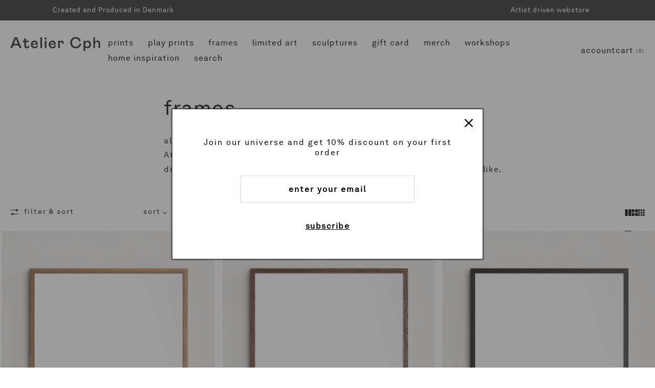

--- FILE ---
content_type: text/html; charset=utf-8
request_url: https://ateliercph.com/collections/frames
body_size: 23860
content:
<!doctype html>
<html class="no-js" lang="en">
  <head>
    <meta charset="utf-8">
    <meta http-equiv="X-UA-Compatible" content="IE=edge">
    <meta name="viewport" content="width=device-width,initial-scale=1">
    <meta name="theme-color" content="">
    <link rel="canonical" href="https://ateliercph.com/collections/frames">
    <link rel="preconnect" href="https://cdn.shopify.com" crossorigin>
    <link rel="dns-prefetch" href="https://cdn.shopify.com">
    <link
  rel="preload"
  as="script"
  href="//ateliercph.com/cdn/shop/t/8/assets/lazysizes.min.js?v=111431644619468174291767591880"
>

<meta name="google-site-verification" content="NksEQVfFDAC2jaIOLS0gx2ltBu0CHDgSs2xJU-LPDYw" />
<meta name="p:domain_verify" content="d9c6c3a2447d71be374874f44985d359"/><link rel="icon" type="image/png" href="//ateliercph.com/cdn/shop/files/atelier-cph-favicon.jpg?crop=center&height=32&v=1710762634&width=32"><link rel="preconnect" href="https://fonts.shopifycdn.com" crossorigin><meta name="google-site-verification" content="aXyYf5qORyea55LmiJPx1o-MR73rbb2lj1LsyHWq-lg" />
    <title>
      Frames Handmade in Italy | Buy Online in Highest Quality
 &ndash; Atelier Cph</title>

    
      <meta name="description" content="all our frames are handmade in Italy and carefully selected to fit the Atelier Cph art print collection. the high quality frames come in four different sizes and two different materials fitting to the art print you like.   --- handmade atelier frames compliment your artwork a handmade atelier frame can compliment your ">
    

    

<meta property="og:site_name" content="Atelier Cph">
<meta property="og:url" content="https://ateliercph.com/collections/frames">
<meta property="og:title" content="Frames Handmade in Italy | Buy Online in Highest Quality">
<meta property="og:type" content="website">
<meta property="og:description" content="all our frames are handmade in Italy and carefully selected to fit the Atelier Cph art print collection. the high quality frames come in four different sizes and two different materials fitting to the art print you like.   --- handmade atelier frames compliment your artwork a handmade atelier frame can compliment your "><meta property="og:image" content="http://ateliercph.com/cdn/shop/files/atelier-cph-logo_42223774-2293-422d-8043-cf48fe584049.png?height=628&pad_color=fff&v=1677058865&width=1200">
  <meta property="og:image:secure_url" content="https://ateliercph.com/cdn/shop/files/atelier-cph-logo_42223774-2293-422d-8043-cf48fe584049.png?height=628&pad_color=fff&v=1677058865&width=1200">
  <meta property="og:image:width" content="1200">
  <meta property="og:image:height" content="628"><meta name="twitter:card" content="summary_large_image">
<meta name="twitter:title" content="Frames Handmade in Italy | Buy Online in Highest Quality">
<meta name="twitter:description" content="all our frames are handmade in Italy and carefully selected to fit the Atelier Cph art print collection. the high quality frames come in four different sizes and two different materials fitting to the art print you like.   --- handmade atelier frames compliment your artwork a handmade atelier frame can compliment your ">

    <script src="//ateliercph.com/cdn/shop/t/8/assets/lazysizes.min.js?v=111431644619468174291767591880" async></script>

    <script src="//ateliercph.com/cdn/shop/t/8/assets/global.js?v=149496944046504657681766562596" defer="defer"></script>
    <script>window.performance && window.performance.mark && window.performance.mark('shopify.content_for_header.start');</script><meta name="facebook-domain-verification" content="3lu74vpozn3bq0fyveu3lzq8ctywb1">
<meta id="shopify-digital-wallet" name="shopify-digital-wallet" content="/71296942378/digital_wallets/dialog">
<meta name="shopify-checkout-api-token" content="71ec112f37b30ad6ed0ce6dc3f9e4f86">
<meta id="in-context-paypal-metadata" data-shop-id="71296942378" data-venmo-supported="false" data-environment="production" data-locale="en_US" data-paypal-v4="true" data-currency="EUR">
<link rel="alternate" type="application/atom+xml" title="Feed" href="/collections/frames.atom" />
<link rel="alternate" type="application/json+oembed" href="https://ateliercph.com/collections/frames.oembed">
<script async="async" src="/checkouts/internal/preloads.js?locale=en-DE"></script>
<link rel="preconnect" href="https://shop.app" crossorigin="anonymous">
<script async="async" src="https://shop.app/checkouts/internal/preloads.js?locale=en-DE&shop_id=71296942378" crossorigin="anonymous"></script>
<script id="apple-pay-shop-capabilities" type="application/json">{"shopId":71296942378,"countryCode":"DK","currencyCode":"EUR","merchantCapabilities":["supports3DS"],"merchantId":"gid:\/\/shopify\/Shop\/71296942378","merchantName":"Atelier Cph","requiredBillingContactFields":["postalAddress","email","phone"],"requiredShippingContactFields":["postalAddress","email","phone"],"shippingType":"shipping","supportedNetworks":["visa","maestro","masterCard","amex"],"total":{"type":"pending","label":"Atelier Cph","amount":"1.00"},"shopifyPaymentsEnabled":true,"supportsSubscriptions":true}</script>
<script id="shopify-features" type="application/json">{"accessToken":"71ec112f37b30ad6ed0ce6dc3f9e4f86","betas":["rich-media-storefront-analytics"],"domain":"ateliercph.com","predictiveSearch":true,"shopId":71296942378,"locale":"en"}</script>
<script>var Shopify = Shopify || {};
Shopify.shop = "atelier-cph.myshopify.com";
Shopify.locale = "en";
Shopify.currency = {"active":"EUR","rate":"1.0"};
Shopify.country = "DE";
Shopify.theme = {"name":"Anchal","id":186504741190,"schema_name":"Dawn","schema_version":"7.0.1","theme_store_id":887,"role":"main"};
Shopify.theme.handle = "null";
Shopify.theme.style = {"id":null,"handle":null};
Shopify.cdnHost = "ateliercph.com/cdn";
Shopify.routes = Shopify.routes || {};
Shopify.routes.root = "/";</script>
<script type="module">!function(o){(o.Shopify=o.Shopify||{}).modules=!0}(window);</script>
<script>!function(o){function n(){var o=[];function n(){o.push(Array.prototype.slice.apply(arguments))}return n.q=o,n}var t=o.Shopify=o.Shopify||{};t.loadFeatures=n(),t.autoloadFeatures=n()}(window);</script>
<script>
  window.ShopifyPay = window.ShopifyPay || {};
  window.ShopifyPay.apiHost = "shop.app\/pay";
  window.ShopifyPay.redirectState = null;
</script>
<script id="shop-js-analytics" type="application/json">{"pageType":"collection"}</script>
<script defer="defer" async type="module" src="//ateliercph.com/cdn/shopifycloud/shop-js/modules/v2/client.init-shop-cart-sync_BT-GjEfc.en.esm.js"></script>
<script defer="defer" async type="module" src="//ateliercph.com/cdn/shopifycloud/shop-js/modules/v2/chunk.common_D58fp_Oc.esm.js"></script>
<script defer="defer" async type="module" src="//ateliercph.com/cdn/shopifycloud/shop-js/modules/v2/chunk.modal_xMitdFEc.esm.js"></script>
<script type="module">
  await import("//ateliercph.com/cdn/shopifycloud/shop-js/modules/v2/client.init-shop-cart-sync_BT-GjEfc.en.esm.js");
await import("//ateliercph.com/cdn/shopifycloud/shop-js/modules/v2/chunk.common_D58fp_Oc.esm.js");
await import("//ateliercph.com/cdn/shopifycloud/shop-js/modules/v2/chunk.modal_xMitdFEc.esm.js");

  window.Shopify.SignInWithShop?.initShopCartSync?.({"fedCMEnabled":true,"windoidEnabled":true});

</script>
<script>
  window.Shopify = window.Shopify || {};
  if (!window.Shopify.featureAssets) window.Shopify.featureAssets = {};
  window.Shopify.featureAssets['shop-js'] = {"shop-cart-sync":["modules/v2/client.shop-cart-sync_DZOKe7Ll.en.esm.js","modules/v2/chunk.common_D58fp_Oc.esm.js","modules/v2/chunk.modal_xMitdFEc.esm.js"],"init-fed-cm":["modules/v2/client.init-fed-cm_B6oLuCjv.en.esm.js","modules/v2/chunk.common_D58fp_Oc.esm.js","modules/v2/chunk.modal_xMitdFEc.esm.js"],"shop-cash-offers":["modules/v2/client.shop-cash-offers_D2sdYoxE.en.esm.js","modules/v2/chunk.common_D58fp_Oc.esm.js","modules/v2/chunk.modal_xMitdFEc.esm.js"],"shop-login-button":["modules/v2/client.shop-login-button_QeVjl5Y3.en.esm.js","modules/v2/chunk.common_D58fp_Oc.esm.js","modules/v2/chunk.modal_xMitdFEc.esm.js"],"pay-button":["modules/v2/client.pay-button_DXTOsIq6.en.esm.js","modules/v2/chunk.common_D58fp_Oc.esm.js","modules/v2/chunk.modal_xMitdFEc.esm.js"],"shop-button":["modules/v2/client.shop-button_DQZHx9pm.en.esm.js","modules/v2/chunk.common_D58fp_Oc.esm.js","modules/v2/chunk.modal_xMitdFEc.esm.js"],"avatar":["modules/v2/client.avatar_BTnouDA3.en.esm.js"],"init-windoid":["modules/v2/client.init-windoid_CR1B-cfM.en.esm.js","modules/v2/chunk.common_D58fp_Oc.esm.js","modules/v2/chunk.modal_xMitdFEc.esm.js"],"init-shop-for-new-customer-accounts":["modules/v2/client.init-shop-for-new-customer-accounts_C_vY_xzh.en.esm.js","modules/v2/client.shop-login-button_QeVjl5Y3.en.esm.js","modules/v2/chunk.common_D58fp_Oc.esm.js","modules/v2/chunk.modal_xMitdFEc.esm.js"],"init-shop-email-lookup-coordinator":["modules/v2/client.init-shop-email-lookup-coordinator_BI7n9ZSv.en.esm.js","modules/v2/chunk.common_D58fp_Oc.esm.js","modules/v2/chunk.modal_xMitdFEc.esm.js"],"init-shop-cart-sync":["modules/v2/client.init-shop-cart-sync_BT-GjEfc.en.esm.js","modules/v2/chunk.common_D58fp_Oc.esm.js","modules/v2/chunk.modal_xMitdFEc.esm.js"],"shop-toast-manager":["modules/v2/client.shop-toast-manager_DiYdP3xc.en.esm.js","modules/v2/chunk.common_D58fp_Oc.esm.js","modules/v2/chunk.modal_xMitdFEc.esm.js"],"init-customer-accounts":["modules/v2/client.init-customer-accounts_D9ZNqS-Q.en.esm.js","modules/v2/client.shop-login-button_QeVjl5Y3.en.esm.js","modules/v2/chunk.common_D58fp_Oc.esm.js","modules/v2/chunk.modal_xMitdFEc.esm.js"],"init-customer-accounts-sign-up":["modules/v2/client.init-customer-accounts-sign-up_iGw4briv.en.esm.js","modules/v2/client.shop-login-button_QeVjl5Y3.en.esm.js","modules/v2/chunk.common_D58fp_Oc.esm.js","modules/v2/chunk.modal_xMitdFEc.esm.js"],"shop-follow-button":["modules/v2/client.shop-follow-button_CqMgW2wH.en.esm.js","modules/v2/chunk.common_D58fp_Oc.esm.js","modules/v2/chunk.modal_xMitdFEc.esm.js"],"checkout-modal":["modules/v2/client.checkout-modal_xHeaAweL.en.esm.js","modules/v2/chunk.common_D58fp_Oc.esm.js","modules/v2/chunk.modal_xMitdFEc.esm.js"],"shop-login":["modules/v2/client.shop-login_D91U-Q7h.en.esm.js","modules/v2/chunk.common_D58fp_Oc.esm.js","modules/v2/chunk.modal_xMitdFEc.esm.js"],"lead-capture":["modules/v2/client.lead-capture_BJmE1dJe.en.esm.js","modules/v2/chunk.common_D58fp_Oc.esm.js","modules/v2/chunk.modal_xMitdFEc.esm.js"],"payment-terms":["modules/v2/client.payment-terms_Ci9AEqFq.en.esm.js","modules/v2/chunk.common_D58fp_Oc.esm.js","modules/v2/chunk.modal_xMitdFEc.esm.js"]};
</script>
<script>(function() {
  var isLoaded = false;
  function asyncLoad() {
    if (isLoaded) return;
    isLoaded = true;
    var urls = ["https:\/\/gdprcdn.b-cdn.net\/js\/gdpr_cookie_consent.min.js?shop=atelier-cph.myshopify.com"];
    for (var i = 0; i < urls.length; i++) {
      var s = document.createElement('script');
      s.type = 'text/javascript';
      s.async = true;
      s.src = urls[i];
      var x = document.getElementsByTagName('script')[0];
      x.parentNode.insertBefore(s, x);
    }
  };
  if(window.attachEvent) {
    window.attachEvent('onload', asyncLoad);
  } else {
    window.addEventListener('load', asyncLoad, false);
  }
})();</script>
<script id="__st">var __st={"a":71296942378,"offset":3600,"reqid":"5a6fdd9c-4ce5-430d-b1cd-36a0ffcf1c60-1769063369","pageurl":"ateliercph.com\/collections\/frames","u":"4b571c2e11c7","p":"collection","rtyp":"collection","rid":435527352618};</script>
<script>window.ShopifyPaypalV4VisibilityTracking = true;</script>
<script id="captcha-bootstrap">!function(){'use strict';const t='contact',e='account',n='new_comment',o=[[t,t],['blogs',n],['comments',n],[t,'customer']],c=[[e,'customer_login'],[e,'guest_login'],[e,'recover_customer_password'],[e,'create_customer']],r=t=>t.map((([t,e])=>`form[action*='/${t}']:not([data-nocaptcha='true']) input[name='form_type'][value='${e}']`)).join(','),a=t=>()=>t?[...document.querySelectorAll(t)].map((t=>t.form)):[];function s(){const t=[...o],e=r(t);return a(e)}const i='password',u='form_key',d=['recaptcha-v3-token','g-recaptcha-response','h-captcha-response',i],f=()=>{try{return window.sessionStorage}catch{return}},m='__shopify_v',_=t=>t.elements[u];function p(t,e,n=!1){try{const o=window.sessionStorage,c=JSON.parse(o.getItem(e)),{data:r}=function(t){const{data:e,action:n}=t;return t[m]||n?{data:e,action:n}:{data:t,action:n}}(c);for(const[e,n]of Object.entries(r))t.elements[e]&&(t.elements[e].value=n);n&&o.removeItem(e)}catch(o){console.error('form repopulation failed',{error:o})}}const l='form_type',E='cptcha';function T(t){t.dataset[E]=!0}const w=window,h=w.document,L='Shopify',v='ce_forms',y='captcha';let A=!1;((t,e)=>{const n=(g='f06e6c50-85a8-45c8-87d0-21a2b65856fe',I='https://cdn.shopify.com/shopifycloud/storefront-forms-hcaptcha/ce_storefront_forms_captcha_hcaptcha.v1.5.2.iife.js',D={infoText:'Protected by hCaptcha',privacyText:'Privacy',termsText:'Terms'},(t,e,n)=>{const o=w[L][v],c=o.bindForm;if(c)return c(t,g,e,D).then(n);var r;o.q.push([[t,g,e,D],n]),r=I,A||(h.body.append(Object.assign(h.createElement('script'),{id:'captcha-provider',async:!0,src:r})),A=!0)});var g,I,D;w[L]=w[L]||{},w[L][v]=w[L][v]||{},w[L][v].q=[],w[L][y]=w[L][y]||{},w[L][y].protect=function(t,e){n(t,void 0,e),T(t)},Object.freeze(w[L][y]),function(t,e,n,w,h,L){const[v,y,A,g]=function(t,e,n){const i=e?o:[],u=t?c:[],d=[...i,...u],f=r(d),m=r(i),_=r(d.filter((([t,e])=>n.includes(e))));return[a(f),a(m),a(_),s()]}(w,h,L),I=t=>{const e=t.target;return e instanceof HTMLFormElement?e:e&&e.form},D=t=>v().includes(t);t.addEventListener('submit',(t=>{const e=I(t);if(!e)return;const n=D(e)&&!e.dataset.hcaptchaBound&&!e.dataset.recaptchaBound,o=_(e),c=g().includes(e)&&(!o||!o.value);(n||c)&&t.preventDefault(),c&&!n&&(function(t){try{if(!f())return;!function(t){const e=f();if(!e)return;const n=_(t);if(!n)return;const o=n.value;o&&e.removeItem(o)}(t);const e=Array.from(Array(32),(()=>Math.random().toString(36)[2])).join('');!function(t,e){_(t)||t.append(Object.assign(document.createElement('input'),{type:'hidden',name:u})),t.elements[u].value=e}(t,e),function(t,e){const n=f();if(!n)return;const o=[...t.querySelectorAll(`input[type='${i}']`)].map((({name:t})=>t)),c=[...d,...o],r={};for(const[a,s]of new FormData(t).entries())c.includes(a)||(r[a]=s);n.setItem(e,JSON.stringify({[m]:1,action:t.action,data:r}))}(t,e)}catch(e){console.error('failed to persist form',e)}}(e),e.submit())}));const S=(t,e)=>{t&&!t.dataset[E]&&(n(t,e.some((e=>e===t))),T(t))};for(const o of['focusin','change'])t.addEventListener(o,(t=>{const e=I(t);D(e)&&S(e,y())}));const B=e.get('form_key'),M=e.get(l),P=B&&M;t.addEventListener('DOMContentLoaded',(()=>{const t=y();if(P)for(const e of t)e.elements[l].value===M&&p(e,B);[...new Set([...A(),...v().filter((t=>'true'===t.dataset.shopifyCaptcha))])].forEach((e=>S(e,t)))}))}(h,new URLSearchParams(w.location.search),n,t,e,['guest_login'])})(!0,!0)}();</script>
<script integrity="sha256-4kQ18oKyAcykRKYeNunJcIwy7WH5gtpwJnB7kiuLZ1E=" data-source-attribution="shopify.loadfeatures" defer="defer" src="//ateliercph.com/cdn/shopifycloud/storefront/assets/storefront/load_feature-a0a9edcb.js" crossorigin="anonymous"></script>
<script crossorigin="anonymous" defer="defer" src="//ateliercph.com/cdn/shopifycloud/storefront/assets/shopify_pay/storefront-65b4c6d7.js?v=20250812"></script>
<script data-source-attribution="shopify.dynamic_checkout.dynamic.init">var Shopify=Shopify||{};Shopify.PaymentButton=Shopify.PaymentButton||{isStorefrontPortableWallets:!0,init:function(){window.Shopify.PaymentButton.init=function(){};var t=document.createElement("script");t.src="https://ateliercph.com/cdn/shopifycloud/portable-wallets/latest/portable-wallets.en.js",t.type="module",document.head.appendChild(t)}};
</script>
<script data-source-attribution="shopify.dynamic_checkout.buyer_consent">
  function portableWalletsHideBuyerConsent(e){var t=document.getElementById("shopify-buyer-consent"),n=document.getElementById("shopify-subscription-policy-button");t&&n&&(t.classList.add("hidden"),t.setAttribute("aria-hidden","true"),n.removeEventListener("click",e))}function portableWalletsShowBuyerConsent(e){var t=document.getElementById("shopify-buyer-consent"),n=document.getElementById("shopify-subscription-policy-button");t&&n&&(t.classList.remove("hidden"),t.removeAttribute("aria-hidden"),n.addEventListener("click",e))}window.Shopify?.PaymentButton&&(window.Shopify.PaymentButton.hideBuyerConsent=portableWalletsHideBuyerConsent,window.Shopify.PaymentButton.showBuyerConsent=portableWalletsShowBuyerConsent);
</script>
<script data-source-attribution="shopify.dynamic_checkout.cart.bootstrap">document.addEventListener("DOMContentLoaded",(function(){function t(){return document.querySelector("shopify-accelerated-checkout-cart, shopify-accelerated-checkout")}if(t())Shopify.PaymentButton.init();else{new MutationObserver((function(e,n){t()&&(Shopify.PaymentButton.init(),n.disconnect())})).observe(document.body,{childList:!0,subtree:!0})}}));
</script>
<link id="shopify-accelerated-checkout-styles" rel="stylesheet" media="screen" href="https://ateliercph.com/cdn/shopifycloud/portable-wallets/latest/accelerated-checkout-backwards-compat.css" crossorigin="anonymous">
<style id="shopify-accelerated-checkout-cart">
        #shopify-buyer-consent {
  margin-top: 1em;
  display: inline-block;
  width: 100%;
}

#shopify-buyer-consent.hidden {
  display: none;
}

#shopify-subscription-policy-button {
  background: none;
  border: none;
  padding: 0;
  text-decoration: underline;
  font-size: inherit;
  cursor: pointer;
}

#shopify-subscription-policy-button::before {
  box-shadow: none;
}

      </style>
<script id="sections-script" data-sections="header,footer" defer="defer" src="//ateliercph.com/cdn/shop/t/8/compiled_assets/scripts.js?v=4752"></script>
<script>window.performance && window.performance.mark && window.performance.mark('shopify.content_for_header.end');</script>

    

    <link rel="preload"
      href="https://cdn.shopify.com/s/files/1/0712/9694/2378/files/AkkuratLLWeb-Regular_c3309202-707d-4e84-9bcc-e5c2e39ef6de.woff?v=1768902229"
      as="font"
      type="font/woff"
      crossorigin>

       <link rel="preload"
      href="https://cdn.shopify.com/s/files/1/0712/9694/2378/files/AkkuratLLWeb-Regular_ac475bc8-8402-4b70-a106-81eac7b3bf58.woff2?v=1768902228"
      as="font"
      type="font/woff2"
      crossorigin>


<script src="https://cdn.jsdelivr.net/npm/swiper@12/swiper-bundle.min.js" defer></script>

<link rel="preload"
      href="https://cdn.jsdelivr.net/npm/swiper@12/swiper-bundle.min.css"
      as="style"
      onload="this.onload=null;this.rel='stylesheet'">
<noscript>
  <link rel="stylesheet" href="https://cdn.jsdelivr.net/npm/swiper@12/swiper-bundle.min.css">
</noscript>

    <script src="https://code.jquery.com/jquery-3.6.3.min.js" integrity="sha256-pvPw+upLPUjgMXY0G+8O0xUf+/Im1MZjXxxgOcBQBXU=" crossorigin="anonymous"></script>

    <style data-shopify>
      @font-face {
  font-family: Assistant;
  font-weight: 400;
  font-style: normal;
  font-display: swap;
  src: url("//ateliercph.com/cdn/fonts/assistant/assistant_n4.9120912a469cad1cc292572851508ca49d12e768.woff2") format("woff2"),
       url("//ateliercph.com/cdn/fonts/assistant/assistant_n4.6e9875ce64e0fefcd3f4446b7ec9036b3ddd2985.woff") format("woff");
}

      @font-face {
  font-family: Assistant;
  font-weight: 700;
  font-style: normal;
  font-display: swap;
  src: url("//ateliercph.com/cdn/fonts/assistant/assistant_n7.bf44452348ec8b8efa3aa3068825305886b1c83c.woff2") format("woff2"),
       url("//ateliercph.com/cdn/fonts/assistant/assistant_n7.0c887fee83f6b3bda822f1150b912c72da0f7b64.woff") format("woff");
}

      
      
      @font-face {
  font-family: Assistant;
  font-weight: 400;
  font-style: normal;
  font-display: swap;
  src: url("//ateliercph.com/cdn/fonts/assistant/assistant_n4.9120912a469cad1cc292572851508ca49d12e768.woff2") format("woff2"),
       url("//ateliercph.com/cdn/fonts/assistant/assistant_n4.6e9875ce64e0fefcd3f4446b7ec9036b3ddd2985.woff") format("woff");
}


      :root {
        --font-body-family: Assistant, sans-serif;
        --font-body-style: normal;
        --font-body-weight: 400;
        --font-body-weight-bold: 700;

        --font-heading-family: Assistant, sans-serif;
        --font-heading-style: normal;
        --font-heading-weight: 400;

        --font-body-scale: 1.0;
        --font-heading-scale: 1.0;

        --color-base-text: 18, 18, 18;
        --color-shadow: 18, 18, 18;
        --color-base-background-1: 255, 255, 255;
        --color-base-background-2: 243, 243, 243;
        --color-base-solid-button-labels: 255, 255, 255;
        --color-base-outline-button-labels: 18, 18, 18;
        --color-base-accent-1: 18, 18, 18;
        --color-base-accent-2: 51, 79, 180;
        --payment-terms-background-color: #ffffff;

        --gradient-base-background-1: #ffffff;
        --gradient-base-background-2: #f3f3f3;
        --gradient-base-accent-1: #121212;
        --gradient-base-accent-2: #334fb4;

        --media-padding: px;
        --media-border-opacity: 0.05;
        --media-border-width: 1px;
        --media-radius: 0px;
        --media-shadow-opacity: 0.0;
        --media-shadow-horizontal-offset: 0px;
        --media-shadow-vertical-offset: 4px;
        --media-shadow-blur-radius: 5px;
        --media-shadow-visible: 0;

        --page-width: 160rem;
        --page-width-margin: 0rem;

        --product-card-image-padding: 0.0rem;
        --product-card-corner-radius: 0.0rem;
        --product-card-text-alignment: left;
        --product-card-border-width: 0.0rem;
        --product-card-border-opacity: 0.1;
        --product-card-shadow-opacity: 0.0;
        --product-card-shadow-visible: 0;
        --product-card-shadow-horizontal-offset: 0.0rem;
        --product-card-shadow-vertical-offset: 0.4rem;
        --product-card-shadow-blur-radius: 0.5rem;

        --collection-card-image-padding: 0.0rem;
        --collection-card-corner-radius: 0.0rem;
        --collection-card-text-alignment: left;
        --collection-card-border-width: 0.0rem;
        --collection-card-border-opacity: 0.1;
        --collection-card-shadow-opacity: 0.0;
        --collection-card-shadow-visible: 0;
        --collection-card-shadow-horizontal-offset: 0.0rem;
        --collection-card-shadow-vertical-offset: 0.4rem;
        --collection-card-shadow-blur-radius: 0.5rem;

        --blog-card-image-padding: 0.0rem;
        --blog-card-corner-radius: 0.0rem;
        --blog-card-text-alignment: left;
        --blog-card-border-width: 0.0rem;
        --blog-card-border-opacity: 0.1;
        --blog-card-shadow-opacity: 0.0;
        --blog-card-shadow-visible: 0;
        --blog-card-shadow-horizontal-offset: 0.0rem;
        --blog-card-shadow-vertical-offset: 0.4rem;
        --blog-card-shadow-blur-radius: 0.5rem;

        --badge-corner-radius: 4.0rem;

        --popup-border-width: 0px;
        --popup-border-opacity: 0.0;
        --popup-corner-radius: 0px;
        --popup-shadow-opacity: 0.0;
        --popup-shadow-horizontal-offset: -40px;
        --popup-shadow-vertical-offset: -40px;
        --popup-shadow-blur-radius: 0px;

        --drawer-border-width: 1px;
        --drawer-border-opacity: 0.1;
        --drawer-shadow-opacity: 0.0;
        --drawer-shadow-horizontal-offset: 0px;
        --drawer-shadow-vertical-offset: 4px;
        --drawer-shadow-blur-radius: 5px;

        --spacing-sections-desktop: 0px;
        --spacing-sections-mobile: 0px;

        --grid-desktop-vertical-spacing: 4px;
        --grid-desktop-horizontal-spacing: 4px;
        --grid-mobile-vertical-spacing: 2px;
        --grid-mobile-horizontal-spacing: 2px;

        --text-boxes-border-opacity: 0.1;
        --text-boxes-border-width: 0px;
        --text-boxes-radius: 0px;
        --text-boxes-shadow-opacity: 0.0;
        --text-boxes-shadow-visible: 0;
        --text-boxes-shadow-horizontal-offset: 0px;
        --text-boxes-shadow-vertical-offset: 4px;
        --text-boxes-shadow-blur-radius: 5px;

        --buttons-radius: 0px;
        --buttons-radius-outset: 0px;
        --buttons-border-width: 1px;
        --buttons-border-opacity: 1.0;
        --buttons-shadow-opacity: 0.0;
        --buttons-shadow-visible: 0;
        --buttons-shadow-horizontal-offset: 0px;
        --buttons-shadow-vertical-offset: 4px;
        --buttons-shadow-blur-radius: 5px;
        --buttons-border-offset: 0px;

        --inputs-radius: 0px;
        --inputs-border-width: 1px;
        --inputs-border-opacity: 0.55;
        --inputs-shadow-opacity: 0.0;
        --inputs-shadow-horizontal-offset: 0px;
        --inputs-margin-offset: 0px;
        --inputs-shadow-vertical-offset: 4px;
        --inputs-shadow-blur-radius: 5px;
        --inputs-radius-outset: 0px;

        --variant-pills-radius: 40px;
        --variant-pills-border-width: 1px;
        --variant-pills-border-opacity: 0.55;
        --variant-pills-shadow-opacity: 0.0;
        --variant-pills-shadow-horizontal-offset: 0px;
        --variant-pills-shadow-vertical-offset: 4px;
        --variant-pills-shadow-blur-radius: 5px;
      }

      *,
      *::before,
      *::after {
        box-sizing: inherit;
      }

      html {
        box-sizing: border-box;
        font-size: calc(var(--font-body-scale) * 62.5%);
        height: 100%;
      }

      body {
        display: grid;
        grid-template-rows: auto auto 1fr auto;
        grid-template-columns: 100%;
        min-height: 100%;
        margin: 0;
        font-size: 1.5rem;
        letter-spacing: 0.06rem;
        line-height: calc(1 + 0.8 / var(--font-body-scale));
        font-family: "AkkuratLLWeb-Regular";
        /* font-family: "Inter", sans-serif; */
        font-style: var(--font-body-style);
        font-weight: var(--font-body-weight);
      }

      @media screen and (min-width: 750px) {
        body {
          font-size: 1.6rem;
        }
      }
    </style>

     
 <link href="//ateliercph.com/cdn/shop/t/8/assets/base.css?v=154008090120250007541768903196" rel="stylesheet" type="text/css" media="all" /> 
    
   
    <link href="//ateliercph.com/cdn/shop/t/8/assets/ateliercph.css?v=132695871925952082891768903191" rel="stylesheet" type="text/css" media="all" />
<link rel="preload" as="font" href="//ateliercph.com/cdn/fonts/assistant/assistant_n4.9120912a469cad1cc292572851508ca49d12e768.woff2" type="font/woff2" crossorigin><link rel="preload" as="font" href="//ateliercph.com/cdn/fonts/assistant/assistant_n4.9120912a469cad1cc292572851508ca49d12e768.woff2" type="font/woff2" crossorigin><script>document.documentElement.className = document.documentElement.className.replace('no-js', 'js');
    if (Shopify.designMode) {
      document.documentElement.classList.add('shopify-design-mode');
    }
    </script>

  
  <script src="https://cleverinfinite.xyz/js/infiniteScroll.js" defer></script>


  
  <!-- Meta Pixel Code -->


    
  <script src="https://cdn.shopify.com/extensions/019b8d54-2388-79d8-becc-d32a3afe2c7a/omnisend-50/assets/omnisend-in-shop.js" type="text/javascript" defer="defer"></script>
<link href="https://monorail-edge.shopifysvc.com" rel="dns-prefetch">
<script>(function(){if ("sendBeacon" in navigator && "performance" in window) {try {var session_token_from_headers = performance.getEntriesByType('navigation')[0].serverTiming.find(x => x.name == '_s').description;} catch {var session_token_from_headers = undefined;}var session_cookie_matches = document.cookie.match(/_shopify_s=([^;]*)/);var session_token_from_cookie = session_cookie_matches && session_cookie_matches.length === 2 ? session_cookie_matches[1] : "";var session_token = session_token_from_headers || session_token_from_cookie || "";function handle_abandonment_event(e) {var entries = performance.getEntries().filter(function(entry) {return /monorail-edge.shopifysvc.com/.test(entry.name);});if (!window.abandonment_tracked && entries.length === 0) {window.abandonment_tracked = true;var currentMs = Date.now();var navigation_start = performance.timing.navigationStart;var payload = {shop_id: 71296942378,url: window.location.href,navigation_start,duration: currentMs - navigation_start,session_token,page_type: "collection"};window.navigator.sendBeacon("https://monorail-edge.shopifysvc.com/v1/produce", JSON.stringify({schema_id: "online_store_buyer_site_abandonment/1.1",payload: payload,metadata: {event_created_at_ms: currentMs,event_sent_at_ms: currentMs}}));}}window.addEventListener('pagehide', handle_abandonment_event);}}());</script>
<script id="web-pixels-manager-setup">(function e(e,d,r,n,o){if(void 0===o&&(o={}),!Boolean(null===(a=null===(i=window.Shopify)||void 0===i?void 0:i.analytics)||void 0===a?void 0:a.replayQueue)){var i,a;window.Shopify=window.Shopify||{};var t=window.Shopify;t.analytics=t.analytics||{};var s=t.analytics;s.replayQueue=[],s.publish=function(e,d,r){return s.replayQueue.push([e,d,r]),!0};try{self.performance.mark("wpm:start")}catch(e){}var l=function(){var e={modern:/Edge?\/(1{2}[4-9]|1[2-9]\d|[2-9]\d{2}|\d{4,})\.\d+(\.\d+|)|Firefox\/(1{2}[4-9]|1[2-9]\d|[2-9]\d{2}|\d{4,})\.\d+(\.\d+|)|Chrom(ium|e)\/(9{2}|\d{3,})\.\d+(\.\d+|)|(Maci|X1{2}).+ Version\/(15\.\d+|(1[6-9]|[2-9]\d|\d{3,})\.\d+)([,.]\d+|)( \(\w+\)|)( Mobile\/\w+|) Safari\/|Chrome.+OPR\/(9{2}|\d{3,})\.\d+\.\d+|(CPU[ +]OS|iPhone[ +]OS|CPU[ +]iPhone|CPU IPhone OS|CPU iPad OS)[ +]+(15[._]\d+|(1[6-9]|[2-9]\d|\d{3,})[._]\d+)([._]\d+|)|Android:?[ /-](13[3-9]|1[4-9]\d|[2-9]\d{2}|\d{4,})(\.\d+|)(\.\d+|)|Android.+Firefox\/(13[5-9]|1[4-9]\d|[2-9]\d{2}|\d{4,})\.\d+(\.\d+|)|Android.+Chrom(ium|e)\/(13[3-9]|1[4-9]\d|[2-9]\d{2}|\d{4,})\.\d+(\.\d+|)|SamsungBrowser\/([2-9]\d|\d{3,})\.\d+/,legacy:/Edge?\/(1[6-9]|[2-9]\d|\d{3,})\.\d+(\.\d+|)|Firefox\/(5[4-9]|[6-9]\d|\d{3,})\.\d+(\.\d+|)|Chrom(ium|e)\/(5[1-9]|[6-9]\d|\d{3,})\.\d+(\.\d+|)([\d.]+$|.*Safari\/(?![\d.]+ Edge\/[\d.]+$))|(Maci|X1{2}).+ Version\/(10\.\d+|(1[1-9]|[2-9]\d|\d{3,})\.\d+)([,.]\d+|)( \(\w+\)|)( Mobile\/\w+|) Safari\/|Chrome.+OPR\/(3[89]|[4-9]\d|\d{3,})\.\d+\.\d+|(CPU[ +]OS|iPhone[ +]OS|CPU[ +]iPhone|CPU IPhone OS|CPU iPad OS)[ +]+(10[._]\d+|(1[1-9]|[2-9]\d|\d{3,})[._]\d+)([._]\d+|)|Android:?[ /-](13[3-9]|1[4-9]\d|[2-9]\d{2}|\d{4,})(\.\d+|)(\.\d+|)|Mobile Safari.+OPR\/([89]\d|\d{3,})\.\d+\.\d+|Android.+Firefox\/(13[5-9]|1[4-9]\d|[2-9]\d{2}|\d{4,})\.\d+(\.\d+|)|Android.+Chrom(ium|e)\/(13[3-9]|1[4-9]\d|[2-9]\d{2}|\d{4,})\.\d+(\.\d+|)|Android.+(UC? ?Browser|UCWEB|U3)[ /]?(15\.([5-9]|\d{2,})|(1[6-9]|[2-9]\d|\d{3,})\.\d+)\.\d+|SamsungBrowser\/(5\.\d+|([6-9]|\d{2,})\.\d+)|Android.+MQ{2}Browser\/(14(\.(9|\d{2,})|)|(1[5-9]|[2-9]\d|\d{3,})(\.\d+|))(\.\d+|)|K[Aa][Ii]OS\/(3\.\d+|([4-9]|\d{2,})\.\d+)(\.\d+|)/},d=e.modern,r=e.legacy,n=navigator.userAgent;return n.match(d)?"modern":n.match(r)?"legacy":"unknown"}(),u="modern"===l?"modern":"legacy",c=(null!=n?n:{modern:"",legacy:""})[u],f=function(e){return[e.baseUrl,"/wpm","/b",e.hashVersion,"modern"===e.buildTarget?"m":"l",".js"].join("")}({baseUrl:d,hashVersion:r,buildTarget:u}),m=function(e){var d=e.version,r=e.bundleTarget,n=e.surface,o=e.pageUrl,i=e.monorailEndpoint;return{emit:function(e){var a=e.status,t=e.errorMsg,s=(new Date).getTime(),l=JSON.stringify({metadata:{event_sent_at_ms:s},events:[{schema_id:"web_pixels_manager_load/3.1",payload:{version:d,bundle_target:r,page_url:o,status:a,surface:n,error_msg:t},metadata:{event_created_at_ms:s}}]});if(!i)return console&&console.warn&&console.warn("[Web Pixels Manager] No Monorail endpoint provided, skipping logging."),!1;try{return self.navigator.sendBeacon.bind(self.navigator)(i,l)}catch(e){}var u=new XMLHttpRequest;try{return u.open("POST",i,!0),u.setRequestHeader("Content-Type","text/plain"),u.send(l),!0}catch(e){return console&&console.warn&&console.warn("[Web Pixels Manager] Got an unhandled error while logging to Monorail."),!1}}}}({version:r,bundleTarget:l,surface:e.surface,pageUrl:self.location.href,monorailEndpoint:e.monorailEndpoint});try{o.browserTarget=l,function(e){var d=e.src,r=e.async,n=void 0===r||r,o=e.onload,i=e.onerror,a=e.sri,t=e.scriptDataAttributes,s=void 0===t?{}:t,l=document.createElement("script"),u=document.querySelector("head"),c=document.querySelector("body");if(l.async=n,l.src=d,a&&(l.integrity=a,l.crossOrigin="anonymous"),s)for(var f in s)if(Object.prototype.hasOwnProperty.call(s,f))try{l.dataset[f]=s[f]}catch(e){}if(o&&l.addEventListener("load",o),i&&l.addEventListener("error",i),u)u.appendChild(l);else{if(!c)throw new Error("Did not find a head or body element to append the script");c.appendChild(l)}}({src:f,async:!0,onload:function(){if(!function(){var e,d;return Boolean(null===(d=null===(e=window.Shopify)||void 0===e?void 0:e.analytics)||void 0===d?void 0:d.initialized)}()){var d=window.webPixelsManager.init(e)||void 0;if(d){var r=window.Shopify.analytics;r.replayQueue.forEach((function(e){var r=e[0],n=e[1],o=e[2];d.publishCustomEvent(r,n,o)})),r.replayQueue=[],r.publish=d.publishCustomEvent,r.visitor=d.visitor,r.initialized=!0}}},onerror:function(){return m.emit({status:"failed",errorMsg:"".concat(f," has failed to load")})},sri:function(e){var d=/^sha384-[A-Za-z0-9+/=]+$/;return"string"==typeof e&&d.test(e)}(c)?c:"",scriptDataAttributes:o}),m.emit({status:"loading"})}catch(e){m.emit({status:"failed",errorMsg:(null==e?void 0:e.message)||"Unknown error"})}}})({shopId: 71296942378,storefrontBaseUrl: "https://ateliercph.com",extensionsBaseUrl: "https://extensions.shopifycdn.com/cdn/shopifycloud/web-pixels-manager",monorailEndpoint: "https://monorail-edge.shopifysvc.com/unstable/produce_batch",surface: "storefront-renderer",enabledBetaFlags: ["2dca8a86"],webPixelsConfigList: [{"id":"3229417798","configuration":"{\"apiURL\":\"https:\/\/api.omnisend.com\",\"appURL\":\"https:\/\/app.omnisend.com\",\"brandID\":\"695f779292df1dd5911ea56e\",\"trackingURL\":\"https:\/\/wt.omnisendlink.com\"}","eventPayloadVersion":"v1","runtimeContext":"STRICT","scriptVersion":"aa9feb15e63a302383aa48b053211bbb","type":"APP","apiClientId":186001,"privacyPurposes":["ANALYTICS","MARKETING","SALE_OF_DATA"],"dataSharingAdjustments":{"protectedCustomerApprovalScopes":[]}},{"id":"3072426310","configuration":"{\"config\":\"{\\\"google_tag_ids\\\":[\\\"G-0TG2CFVCV7\\\",\\\"AW-865999748\\\",\\\"GT-WPDXLKVM\\\"],\\\"target_country\\\":\\\"ZZ\\\",\\\"gtag_events\\\":[{\\\"type\\\":\\\"begin_checkout\\\",\\\"action_label\\\":[\\\"G-8QJ1CS396Q\\\",\\\"AW-865999748\\\/z47CCISQkcsbEIS3-JwD\\\"]},{\\\"type\\\":\\\"search\\\",\\\"action_label\\\":[\\\"G-8QJ1CS396Q\\\",\\\"AW-865999748\\\/8FGzCJCQkcsbEIS3-JwD\\\"]},{\\\"type\\\":\\\"view_item\\\",\\\"action_label\\\":[\\\"G-8QJ1CS396Q\\\",\\\"AW-865999748\\\/S38pCI2QkcsbEIS3-JwD\\\",\\\"MC-NQ64JRT778\\\"]},{\\\"type\\\":\\\"purchase\\\",\\\"action_label\\\":[\\\"G-8QJ1CS396Q\\\",\\\"AW-865999748\\\/Q41bCIGQkcsbEIS3-JwD\\\",\\\"MC-NQ64JRT778\\\"]},{\\\"type\\\":\\\"page_view\\\",\\\"action_label\\\":[\\\"G-8QJ1CS396Q\\\",\\\"AW-865999748\\\/GPKFCIqQkcsbEIS3-JwD\\\",\\\"MC-NQ64JRT778\\\"]},{\\\"type\\\":\\\"add_payment_info\\\",\\\"action_label\\\":[\\\"G-8QJ1CS396Q\\\",\\\"AW-865999748\\\/PPsJCJOQkcsbEIS3-JwD\\\"]},{\\\"type\\\":\\\"add_to_cart\\\",\\\"action_label\\\":[\\\"G-8QJ1CS396Q\\\",\\\"AW-865999748\\\/ATsTCIeQkcsbEIS3-JwD\\\"]}],\\\"enable_monitoring_mode\\\":false}\"}","eventPayloadVersion":"v1","runtimeContext":"OPEN","scriptVersion":"b2a88bafab3e21179ed38636efcd8a93","type":"APP","apiClientId":1780363,"privacyPurposes":[],"dataSharingAdjustments":{"protectedCustomerApprovalScopes":["read_customer_address","read_customer_email","read_customer_name","read_customer_personal_data","read_customer_phone"]}},{"id":"337674566","configuration":"{\"pixel_id\":\"1396272550751270\",\"pixel_type\":\"facebook_pixel\",\"metaapp_system_user_token\":\"-\"}","eventPayloadVersion":"v1","runtimeContext":"OPEN","scriptVersion":"ca16bc87fe92b6042fbaa3acc2fbdaa6","type":"APP","apiClientId":2329312,"privacyPurposes":["ANALYTICS","MARKETING","SALE_OF_DATA"],"dataSharingAdjustments":{"protectedCustomerApprovalScopes":["read_customer_address","read_customer_email","read_customer_name","read_customer_personal_data","read_customer_phone"]}},{"id":"154599750","configuration":"{\"tagID\":\"2614285233359\"}","eventPayloadVersion":"v1","runtimeContext":"STRICT","scriptVersion":"18031546ee651571ed29edbe71a3550b","type":"APP","apiClientId":3009811,"privacyPurposes":["ANALYTICS","MARKETING","SALE_OF_DATA"],"dataSharingAdjustments":{"protectedCustomerApprovalScopes":["read_customer_address","read_customer_email","read_customer_name","read_customer_personal_data","read_customer_phone"]}},{"id":"shopify-app-pixel","configuration":"{}","eventPayloadVersion":"v1","runtimeContext":"STRICT","scriptVersion":"0450","apiClientId":"shopify-pixel","type":"APP","privacyPurposes":["ANALYTICS","MARKETING"]},{"id":"shopify-custom-pixel","eventPayloadVersion":"v1","runtimeContext":"LAX","scriptVersion":"0450","apiClientId":"shopify-pixel","type":"CUSTOM","privacyPurposes":["ANALYTICS","MARKETING"]}],isMerchantRequest: false,initData: {"shop":{"name":"Atelier Cph","paymentSettings":{"currencyCode":"EUR"},"myshopifyDomain":"atelier-cph.myshopify.com","countryCode":"DK","storefrontUrl":"https:\/\/ateliercph.com"},"customer":null,"cart":null,"checkout":null,"productVariants":[],"purchasingCompany":null},},"https://ateliercph.com/cdn","fcfee988w5aeb613cpc8e4bc33m6693e112",{"modern":"","legacy":""},{"shopId":"71296942378","storefrontBaseUrl":"https:\/\/ateliercph.com","extensionBaseUrl":"https:\/\/extensions.shopifycdn.com\/cdn\/shopifycloud\/web-pixels-manager","surface":"storefront-renderer","enabledBetaFlags":"[\"2dca8a86\"]","isMerchantRequest":"false","hashVersion":"fcfee988w5aeb613cpc8e4bc33m6693e112","publish":"custom","events":"[[\"page_viewed\",{}],[\"collection_viewed\",{\"collection\":{\"id\":\"435527352618\",\"title\":\"frames\",\"productVariants\":[{\"price\":{\"amount\":49.0,\"currencyCode\":\"EUR\"},\"product\":{\"title\":\"oak wood frame\",\"vendor\":\"Atelier CPH\",\"id\":\"8094165434666\",\"untranslatedTitle\":\"oak wood frame\",\"url\":\"\/products\/oak-wood-frame\",\"type\":\"frames\"},\"id\":\"44159381111082\",\"image\":{\"src\":\"\/\/ateliercph.com\/cdn\/shop\/products\/atelier-cph-frame-oak-wood.jpg?v=1743072916\"},\"sku\":\"012\/A3\/OAK\",\"title\":\"29.7 x 42\",\"untranslatedTitle\":\"29.7 x 42\"},{\"price\":{\"amount\":49.0,\"currencyCode\":\"EUR\"},\"product\":{\"title\":\"dark oak wood frame\",\"vendor\":\"Atelier CPH\",\"id\":\"8094167859498\",\"untranslatedTitle\":\"dark oak wood frame\",\"url\":\"\/products\/dark-oak-wood-frame\",\"type\":\"frame\"},\"id\":\"44159386288426\",\"image\":{\"src\":\"\/\/ateliercph.com\/cdn\/shop\/products\/atelier-cph-frame-dark-oak-wood.jpg?v=1743072914\"},\"sku\":\"012\/A3\/DarkOAK\",\"title\":\"29.7 x 42\",\"untranslatedTitle\":\"29.7 x 42\"},{\"price\":{\"amount\":49.0,\"currencyCode\":\"EUR\"},\"product\":{\"title\":\"black painted oak frame\",\"vendor\":\"Atelier CPH\",\"id\":\"8094155899178\",\"untranslatedTitle\":\"black painted oak frame\",\"url\":\"\/products\/black-painted-oak-frame\",\"type\":\"frame\"},\"id\":\"44159328878890\",\"image\":{\"src\":\"\/\/ateliercph.com\/cdn\/shop\/products\/atelier-cph-frame-black-wood.jpg?v=1743072922\"},\"sku\":\"012\/A3\/BL\",\"title\":\"29.7 x 42\",\"untranslatedTitle\":\"29.7 x 42\"},{\"price\":{\"amount\":49.0,\"currencyCode\":\"EUR\"},\"product\":{\"title\":\"black aluminium frame\",\"vendor\":\"Atelier CPH\",\"id\":\"8094170251562\",\"untranslatedTitle\":\"black aluminium frame\",\"url\":\"\/products\/black-aluminium-frame\",\"type\":\"frames\"},\"id\":\"44159397462314\",\"image\":{\"src\":\"\/\/ateliercph.com\/cdn\/shop\/products\/atelier-cph-frame-black-aluminium.jpg?v=1743072912\"},\"sku\":\"NOVatecph_whitealuframe4\",\"title\":\"29.7 x 42\",\"untranslatedTitle\":\"29.7 x 42\"},{\"price\":{\"amount\":49.0,\"currencyCode\":\"EUR\"},\"product\":{\"title\":\"grey painted oak frame\",\"vendor\":\"Atelier CPH\",\"id\":\"8094163239210\",\"untranslatedTitle\":\"grey painted oak frame\",\"url\":\"\/products\/grey-painted-oak-frame\",\"type\":\"frame\"},\"id\":\"44159367217450\",\"image\":{\"src\":\"\/\/ateliercph.com\/cdn\/shop\/products\/atelier-cph-frame-grey.jpg?v=1743072918\"},\"sku\":\"012\/A3\/CASHEMIRE\",\"title\":\"29.7 x 42\",\"untranslatedTitle\":\"29.7 x 42\"},{\"price\":{\"amount\":49.0,\"currencyCode\":\"EUR\"},\"product\":{\"title\":\"white painted oak frame\",\"vendor\":\"Atelier CPH\",\"id\":\"8094161994026\",\"untranslatedTitle\":\"white painted oak frame\",\"url\":\"\/products\/white-painted-oak-frame\",\"type\":\"frame\"},\"id\":\"44159358730538\",\"image\":{\"src\":\"\/\/ateliercph.com\/cdn\/shop\/products\/atelier-cph-frame-white-aluminium.jpg?v=1743072920\"},\"sku\":\"012\/A3\/WHITEWOOD\",\"title\":\"29.7 x 42\",\"untranslatedTitle\":\"29.7 x 42\"}]}}]]"});</script><script>
  window.ShopifyAnalytics = window.ShopifyAnalytics || {};
  window.ShopifyAnalytics.meta = window.ShopifyAnalytics.meta || {};
  window.ShopifyAnalytics.meta.currency = 'EUR';
  var meta = {"products":[{"id":8094165434666,"gid":"gid:\/\/shopify\/Product\/8094165434666","vendor":"Atelier CPH","type":"frames","handle":"oak-wood-frame","variants":[{"id":44159381111082,"price":4900,"name":"oak wood frame - 29.7 x 42","public_title":"29.7 x 42","sku":"012\/A3\/OAK"},{"id":44159381143850,"price":4900,"name":"oak wood frame - 30 x 40","public_title":"30 x 40","sku":"012\/3040\/OAK"},{"id":44159381176618,"price":7500,"name":"oak wood frame - 50 x 70","public_title":"50 x 70","sku":"012\/5070\/OAK"},{"id":44159381209386,"price":12500,"name":"oak wood frame - 70 x 100","public_title":"70 x 100","sku":"020\/70100\/OAK"},{"id":44159389958442,"price":26200,"name":"oak wood frame - 100 x 140 (only denmark)","public_title":"100 x 140 (only denmark)","sku":"FRA-OAKDA--100X140"}],"remote":false},{"id":8094167859498,"gid":"gid:\/\/shopify\/Product\/8094167859498","vendor":"Atelier CPH","type":"frame","handle":"dark-oak-wood-frame","variants":[{"id":44159386288426,"price":4900,"name":"dark oak wood frame - 29.7 x 42","public_title":"29.7 x 42","sku":"012\/A3\/DarkOAK"},{"id":44159386321194,"price":4900,"name":"dark oak wood frame - 30 x 40","public_title":"30 x 40","sku":"012\/3040\/DarkOAK"},{"id":44159386353962,"price":7500,"name":"dark oak wood frame - 50 x 70","public_title":"50 x 70","sku":"012\/5070\/DarkOAK"},{"id":44159386386730,"price":12500,"name":"dark oak wood frame - 70 x 100","public_title":"70 x 100","sku":"020\/70100\/DarkOAK"}],"remote":false},{"id":8094155899178,"gid":"gid:\/\/shopify\/Product\/8094155899178","vendor":"Atelier CPH","type":"frame","handle":"black-painted-oak-frame","variants":[{"id":44159328878890,"price":4900,"name":"black painted oak frame - 29.7 x 42","public_title":"29.7 x 42","sku":"012\/A3\/BL"},{"id":44159348310314,"price":4900,"name":"black painted oak frame - 30 x 40","public_title":"30 x 40","sku":"012\/3040\/BL"},{"id":44159328911658,"price":7500,"name":"black painted oak frame - 50 x 70","public_title":"50 x 70","sku":"012\/5070\/BL"},{"id":44159348343082,"price":12500,"name":"black painted oak frame - 70 x 100","public_title":"70 x 100","sku":"020\/70100\/BL"}],"remote":false},{"id":8094170251562,"gid":"gid:\/\/shopify\/Product\/8094170251562","vendor":"Atelier CPH","type":"frames","handle":"black-aluminium-frame","variants":[{"id":44159397462314,"price":4900,"name":"black aluminium frame - 29.7 x 42","public_title":"29.7 x 42","sku":"NOVatecph_whitealuframe4"},{"id":44159397495082,"price":4900,"name":"black aluminium frame - 30 x 40","public_title":"30 x 40","sku":"NOVatecph_blackaluframe1"},{"id":44159397527850,"price":7500,"name":"black aluminium frame - 50 x 70","public_title":"50 x 70","sku":"NOVatecph_blackaluframe2"}],"remote":false},{"id":8094163239210,"gid":"gid:\/\/shopify\/Product\/8094163239210","vendor":"Atelier CPH","type":"frame","handle":"grey-painted-oak-frame","variants":[{"id":44159367217450,"price":4900,"name":"grey painted oak frame - 29.7 x 42","public_title":"29.7 x 42","sku":"012\/A3\/CASHEMIRE"},{"id":44159367250218,"price":4900,"name":"grey painted oak frame - 30 x 40","public_title":"30 x 40","sku":"012\/3040\/CASHEMIRE"},{"id":44159367282986,"price":7500,"name":"grey painted oak frame - 50 x 70","public_title":"50 x 70","sku":"012\/5070\/CASHEMIRE"},{"id":44159367315754,"price":12500,"name":"grey painted oak frame - 70 x 100","public_title":"70 x 100","sku":"012\/70100\/CASHEMIRE"}],"remote":false},{"id":8094161994026,"gid":"gid:\/\/shopify\/Product\/8094161994026","vendor":"Atelier CPH","type":"frame","handle":"white-painted-oak-frame","variants":[{"id":44159358730538,"price":4900,"name":"white painted oak frame - 29.7 x 42","public_title":"29.7 x 42","sku":"012\/A3\/WHITEWOOD"},{"id":44159358763306,"price":4900,"name":"white painted oak frame - 30 x 40","public_title":"30 x 40","sku":"012\/3040\/WH"},{"id":44159358796074,"price":7500,"name":"white painted oak frame - 50 x 70","public_title":"50 x 70","sku":"012\/5070\/WH"},{"id":44159358828842,"price":12500,"name":"white painted oak frame - 70 x 100","public_title":"70 x 100","sku":"020\/70100\/WHITEWOOD"}],"remote":false}],"page":{"pageType":"collection","resourceType":"collection","resourceId":435527352618,"requestId":"5a6fdd9c-4ce5-430d-b1cd-36a0ffcf1c60-1769063369"}};
  for (var attr in meta) {
    window.ShopifyAnalytics.meta[attr] = meta[attr];
  }
</script>
<script class="analytics">
  (function () {
    var customDocumentWrite = function(content) {
      var jquery = null;

      if (window.jQuery) {
        jquery = window.jQuery;
      } else if (window.Checkout && window.Checkout.$) {
        jquery = window.Checkout.$;
      }

      if (jquery) {
        jquery('body').append(content);
      }
    };

    var hasLoggedConversion = function(token) {
      if (token) {
        return document.cookie.indexOf('loggedConversion=' + token) !== -1;
      }
      return false;
    }

    var setCookieIfConversion = function(token) {
      if (token) {
        var twoMonthsFromNow = new Date(Date.now());
        twoMonthsFromNow.setMonth(twoMonthsFromNow.getMonth() + 2);

        document.cookie = 'loggedConversion=' + token + '; expires=' + twoMonthsFromNow;
      }
    }

    var trekkie = window.ShopifyAnalytics.lib = window.trekkie = window.trekkie || [];
    if (trekkie.integrations) {
      return;
    }
    trekkie.methods = [
      'identify',
      'page',
      'ready',
      'track',
      'trackForm',
      'trackLink'
    ];
    trekkie.factory = function(method) {
      return function() {
        var args = Array.prototype.slice.call(arguments);
        args.unshift(method);
        trekkie.push(args);
        return trekkie;
      };
    };
    for (var i = 0; i < trekkie.methods.length; i++) {
      var key = trekkie.methods[i];
      trekkie[key] = trekkie.factory(key);
    }
    trekkie.load = function(config) {
      trekkie.config = config || {};
      trekkie.config.initialDocumentCookie = document.cookie;
      var first = document.getElementsByTagName('script')[0];
      var script = document.createElement('script');
      script.type = 'text/javascript';
      script.onerror = function(e) {
        var scriptFallback = document.createElement('script');
        scriptFallback.type = 'text/javascript';
        scriptFallback.onerror = function(error) {
                var Monorail = {
      produce: function produce(monorailDomain, schemaId, payload) {
        var currentMs = new Date().getTime();
        var event = {
          schema_id: schemaId,
          payload: payload,
          metadata: {
            event_created_at_ms: currentMs,
            event_sent_at_ms: currentMs
          }
        };
        return Monorail.sendRequest("https://" + monorailDomain + "/v1/produce", JSON.stringify(event));
      },
      sendRequest: function sendRequest(endpointUrl, payload) {
        // Try the sendBeacon API
        if (window && window.navigator && typeof window.navigator.sendBeacon === 'function' && typeof window.Blob === 'function' && !Monorail.isIos12()) {
          var blobData = new window.Blob([payload], {
            type: 'text/plain'
          });

          if (window.navigator.sendBeacon(endpointUrl, blobData)) {
            return true;
          } // sendBeacon was not successful

        } // XHR beacon

        var xhr = new XMLHttpRequest();

        try {
          xhr.open('POST', endpointUrl);
          xhr.setRequestHeader('Content-Type', 'text/plain');
          xhr.send(payload);
        } catch (e) {
          console.log(e);
        }

        return false;
      },
      isIos12: function isIos12() {
        return window.navigator.userAgent.lastIndexOf('iPhone; CPU iPhone OS 12_') !== -1 || window.navigator.userAgent.lastIndexOf('iPad; CPU OS 12_') !== -1;
      }
    };
    Monorail.produce('monorail-edge.shopifysvc.com',
      'trekkie_storefront_load_errors/1.1',
      {shop_id: 71296942378,
      theme_id: 186504741190,
      app_name: "storefront",
      context_url: window.location.href,
      source_url: "//ateliercph.com/cdn/s/trekkie.storefront.1bbfab421998800ff09850b62e84b8915387986d.min.js"});

        };
        scriptFallback.async = true;
        scriptFallback.src = '//ateliercph.com/cdn/s/trekkie.storefront.1bbfab421998800ff09850b62e84b8915387986d.min.js';
        first.parentNode.insertBefore(scriptFallback, first);
      };
      script.async = true;
      script.src = '//ateliercph.com/cdn/s/trekkie.storefront.1bbfab421998800ff09850b62e84b8915387986d.min.js';
      first.parentNode.insertBefore(script, first);
    };
    trekkie.load(
      {"Trekkie":{"appName":"storefront","development":false,"defaultAttributes":{"shopId":71296942378,"isMerchantRequest":null,"themeId":186504741190,"themeCityHash":"514590700597214790","contentLanguage":"en","currency":"EUR","eventMetadataId":"471786cd-ce5b-41dc-a838-337b4686199e"},"isServerSideCookieWritingEnabled":true,"monorailRegion":"shop_domain","enabledBetaFlags":["65f19447"]},"Session Attribution":{},"S2S":{"facebookCapiEnabled":true,"source":"trekkie-storefront-renderer","apiClientId":580111}}
    );

    var loaded = false;
    trekkie.ready(function() {
      if (loaded) return;
      loaded = true;

      window.ShopifyAnalytics.lib = window.trekkie;

      var originalDocumentWrite = document.write;
      document.write = customDocumentWrite;
      try { window.ShopifyAnalytics.merchantGoogleAnalytics.call(this); } catch(error) {};
      document.write = originalDocumentWrite;

      window.ShopifyAnalytics.lib.page(null,{"pageType":"collection","resourceType":"collection","resourceId":435527352618,"requestId":"5a6fdd9c-4ce5-430d-b1cd-36a0ffcf1c60-1769063369","shopifyEmitted":true});

      var match = window.location.pathname.match(/checkouts\/(.+)\/(thank_you|post_purchase)/)
      var token = match? match[1]: undefined;
      if (!hasLoggedConversion(token)) {
        setCookieIfConversion(token);
        window.ShopifyAnalytics.lib.track("Viewed Product Category",{"currency":"EUR","category":"Collection: frames","collectionName":"frames","collectionId":435527352618,"nonInteraction":true},undefined,undefined,{"shopifyEmitted":true});
      }
    });


        var eventsListenerScript = document.createElement('script');
        eventsListenerScript.async = true;
        eventsListenerScript.src = "//ateliercph.com/cdn/shopifycloud/storefront/assets/shop_events_listener-3da45d37.js";
        document.getElementsByTagName('head')[0].appendChild(eventsListenerScript);

})();</script>
<script
  defer
  src="https://ateliercph.com/cdn/shopifycloud/perf-kit/shopify-perf-kit-3.0.4.min.js"
  data-application="storefront-renderer"
  data-shop-id="71296942378"
  data-render-region="gcp-us-east1"
  data-page-type="collection"
  data-theme-instance-id="186504741190"
  data-theme-name="Dawn"
  data-theme-version="7.0.1"
  data-monorail-region="shop_domain"
  data-resource-timing-sampling-rate="10"
  data-shs="true"
  data-shs-beacon="true"
  data-shs-export-with-fetch="true"
  data-shs-logs-sample-rate="1"
  data-shs-beacon-endpoint="https://ateliercph.com/api/collect"
></script>
</head>

  <body class="collection-frames">
    <a class="skip-to-content-link button visually-hidden" href="#MainContent">
      Skip to content
    </a>

<script src="//ateliercph.com/cdn/shop/t/8/assets/cart.js?v=83971781268232213281766562596" defer="defer"></script>

<style>
  .drawer {
    visibility: hidden;
  }
</style>

<cart-drawer class="drawer is-empty">
  <div id="CartDrawer" class="cart-drawer">
    <div id="CartDrawer-Overlay"class="cart-drawer__overlay"></div>
    <div class="drawer__inner" role="dialog" aria-modal="true" aria-label="cart" tabindex="-1"><div class="drawer__inner-empty">
          <div class="cart-drawer__warnings center">
            <div class="cart-drawer__empty-content">
              <h2 class="cart__empty-text">Your cart is empty</h2>
              <button class="drawer__close" type="button" onclick="this.closest('cart-drawer').close()" aria-label="Close"><svg xmlns="http://www.w3.org/2000/svg" aria-hidden="true" focusable="false" role="presentation" class="icon icon-close" fill="none" viewBox="0 0 18 17">
  <path d="M.865 15.978a.5.5 0 00.707.707l7.433-7.431 7.579 7.282a.501.501 0 00.846-.37.5.5 0 00-.153-.351L9.712 8.546l7.417-7.416a.5.5 0 10-.707-.708L8.991 7.853 1.413.573a.5.5 0 10-.693.72l7.563 7.268-7.418 7.417z" fill="currentColor">
</svg>
</button>
              <a href="/collections/all" class="button">
                Continue shopping
              </a></div>
          </div></div><div class="drawer__header">
        <h2 class="drawer__heading">cart</h2>
        <button class="drawer__close" type="button" onclick="this.closest('cart-drawer').close()" aria-label="Close"><svg xmlns="http://www.w3.org/2000/svg" aria-hidden="true" focusable="false" role="presentation" class="icon icon-close" fill="none" viewBox="0 0 18 17">
  <path d="M.865 15.978a.5.5 0 00.707.707l7.433-7.431 7.579 7.282a.501.501 0 00.846-.37.5.5 0 00-.153-.351L9.712 8.546l7.417-7.416a.5.5 0 10-.707-.708L8.991 7.853 1.413.573a.5.5 0 10-.693.72l7.563 7.268-7.418 7.417z" fill="currentColor">
</svg>
</button>
      </div>
      <cart-drawer-items class=" is-empty">
        <form action="/cart" id="CartDrawer-Form" class="cart__contents cart-drawer__form" method="post">
          <div id="CartDrawer-CartItems" class="drawer__contents js-contents"><p id="CartDrawer-LiveRegionText" class="visually-hidden" role="status"></p>
            <p id="CartDrawer-LineItemStatus" class="visually-hidden" aria-hidden="true" role="status">Loading...</p>
          </div>
          <div id="CartDrawer-CartErrors" role="alert"></div>
        </form>
      </cart-drawer-items>
      <div class="drawer__footer"><!-- Start blocks-->
        <!-- Subtotals-->

        <div class="cart-drawer__footer" >
          <div class="totals" role="status">
            <h2 class="totals__subtotal">Subtotal</h2>
            <p class="totals__subtotal-value">€0,00 EUR</p>
          </div>

          <div></div>

          <small class="tax-note caption-large rte">Tax included and shipping calculated at checkout
</small>
        </div>

        <!-- CTAs -->

      
      

            <div class="cart__ctas" >
          <noscript>
            <button type="submit" class="cart__update-button button button--secondary" form="CartDrawer-Form">
              Update
            </button>
          </noscript>
<p style="float: none; text-align: center; clear: both; margin: 10px 0;">
  <input style="float:none; vertical-align: middle;" type="checkbox" id="agree" />
  <label style="display:inline; float:none" for="agree">
    I agree with the <a href="/pages/shipping-policy">terms and conditions</a>.
  </label>
</p>
          <button type="submit" id="CartDrawer-Checkout" class="cart__checkout-button button" name="checkout" form="CartDrawer-Form" disabled>
            Check out
          </button>
        </div>

        
      </div>
    </div>
  </div>
</cart-drawer>

<script>
  document.addEventListener('DOMContentLoaded', function() {
    function isIE() {
      const ua = window.navigator.userAgent;
      const msie = ua.indexOf('MSIE ');
      const trident = ua.indexOf('Trident/');

      return (msie > 0 || trident > 0);
    }

    if (!isIE()) return;
    const cartSubmitInput = document.createElement('input');
    cartSubmitInput.setAttribute('name', 'checkout');
    cartSubmitInput.setAttribute('type', 'hidden');
    document.querySelector('#cart').appendChild(cartSubmitInput);
    document.querySelector('#checkout').addEventListener('click', function(event) {
      document.querySelector('#cart').submit();
    });
  });
</script>

<div id="shopify-section-announcement-bar" class="shopify-section">      <div id="header-info" class="row-full bg-dark-grey">
        <div class="row row-3"><div class="col"><p>Created and Produced in Denmark</p></div><div class="col"><p>Artist driven webstore</p></div><div class="col"><p>Shipping from Denmark and the US</p></div><br class="clear" />
        </div>
      </div>


</div>
    <div id="shopify-section-header" class="shopify-section section-header"><style>
  
.recommendation-modal__flag,
.recommendation-modal__benefits {
  display: none !important;
}

.recommendation-modal__message {
  margin: 12px 0 !important;
  font-size: 14pt !important;
}

.recommendation-modal__container {
  box-shadow: none !important;
  border-radius: 0 !important;
  border: 1px solid #000;
}
    
.recommendation-modal__button {
  background-color: #fff !important;
  color: #000 !important;
  font-size: 12pt !important;
  border: 1px solid #000 !important;
  border-radius: 0 !important;
  margin: 0 !important
  transition: backgroundcolor .4s ease-in-out;
}

.recommendation-modal__button:hover {
  background-color: #eee !important;
  border: 1px solid #000 !important;
}

.recommendation-modal__message--align-start {
  align-self: center !important;
}

.recommendation-modal__message {
  margin: 12px 0 !important;
  font-size: 14pt !important;
}

.recommendation-modal__selector--flag {
  background-color: #fff !important;
  text-align: center;
  border: 1px solid #ddd !important;
  border-radius: 0 !important;
  height: 52px !important;
}

.recommendation-modal__selector--flag:focus-visible {
  box-shadow: none !important;
}
</style>
<link rel="stylesheet" href="//ateliercph.com/cdn/shop/t/8/assets/component-list-menu.css?v=151968516119678728991766562596" media="print" onload="this.media='all'">
<link rel="stylesheet" href="//ateliercph.com/cdn/shop/t/8/assets/component-search.css?v=96455689198851321781766562596" media="print" onload="this.media='all'">
<link rel="stylesheet" href="//ateliercph.com/cdn/shop/t/8/assets/component-menu-drawer.css?v=109732698913744162371768902796" media="print" onload="this.media='all'">
<link rel="stylesheet" href="//ateliercph.com/cdn/shop/t/8/assets/component-cart-notification.css?v=183358051719344305851766562596" media="print" onload="this.media='all'">
<link rel="stylesheet" href="//ateliercph.com/cdn/shop/t/8/assets/component-cart-items.css?v=82306498666588981031768816546" media="print" onload="this.media='all'"><link rel="stylesheet" href="//ateliercph.com/cdn/shop/t/8/assets/component-cart-drawer.css?v=63728558216634377401767176093" media="print" onload="this.media='all'">
  <noscript><link href="//ateliercph.com/cdn/shop/t/8/assets/component-cart-drawer.css?v=63728558216634377401767176093" rel="stylesheet" type="text/css" media="all" /></noscript>
  <link rel="stylesheet" href="//ateliercph.com/cdn/shop/t/8/assets/component-cart.css?v=117940252863111272481767174999" media="print" onload="this.media='all'">
  <noscript><link href="//ateliercph.com/cdn/shop/t/8/assets/component-cart.css?v=117940252863111272481767174999" rel="stylesheet" type="text/css" media="all" /></noscript>
 
  <link rel="stylesheet" href="//ateliercph.com/cdn/shop/t/8/assets/component-totals.css?v=167344844886629032921766662054" media="print" onload="this.media='all'">
<noscript><link href="//ateliercph.com/cdn/shop/t/8/assets/component-totals.css?v=167344844886629032921766662054" rel="stylesheet" type="text/css" media="all" /></noscript>
  <link rel="stylesheet" href="//ateliercph.com/cdn/shop/t/8/assets/component-price.css?v=15256075464787775531767170727" media="print" onload="this.media='all'">
<noscript><link href="//ateliercph.com/cdn/shop/t/8/assets/component-price.css?v=15256075464787775531767170727" rel="stylesheet" type="text/css" media="all" /></noscript>
  <link rel="stylesheet" href="//ateliercph.com/cdn/shop/t/8/assets/component-discounts.css?v=152760482443307489271766562596" media="print" onload="this.media='all'">
  <noscript><link href="//ateliercph.com/cdn/shop/t/8/assets/component-discounts.css?v=152760482443307489271766562596" rel="stylesheet" type="text/css" media="all" /></noscript>
  <link rel="stylesheet" href="//ateliercph.com/cdn/shop/t/8/assets/component-loading-overlay.css?v=167310470843593579841766562596" media="print" onload="this.media='all'">
  <noscript><link href="//ateliercph.com/cdn/shop/t/8/assets/component-loading-overlay.css?v=167310470843593579841766562596" rel="stylesheet" type="text/css" media="all" /></noscript><noscript><link href="//ateliercph.com/cdn/shop/t/8/assets/component-list-menu.css?v=151968516119678728991766562596" rel="stylesheet" type="text/css" media="all" /></noscript>
<noscript><link href="//ateliercph.com/cdn/shop/t/8/assets/component-search.css?v=96455689198851321781766562596" rel="stylesheet" type="text/css" media="all" /></noscript>
<noscript><link href="//ateliercph.com/cdn/shop/t/8/assets/component-menu-drawer.css?v=109732698913744162371768902796" rel="stylesheet" type="text/css" media="all" /></noscript>
<noscript><link href="//ateliercph.com/cdn/shop/t/8/assets/component-cart-notification.css?v=183358051719344305851766562596" rel="stylesheet" type="text/css" media="all" /></noscript>
<noscript><link href="//ateliercph.com/cdn/shop/t/8/assets/component-cart-items.css?v=82306498666588981031768816546" rel="stylesheet" type="text/css" media="all" /></noscript>

<script src="//ateliercph.com/cdn/shop/t/8/assets/details-disclosure.js?v=153497636716254413831766562596" defer="defer"></script>
<script src="//ateliercph.com/cdn/shop/t/8/assets/details-modal.js?v=4511761896672669691766562596" defer="defer"></script>
<script src="//ateliercph.com/cdn/shop/t/8/assets/cart-notification.js?v=160453272920806432391766562596" defer="defer"></script><script src="//ateliercph.com/cdn/shop/t/8/assets/cart-drawer.js?v=184324465003070535391766562596" defer="defer"></script><script>
  $(document).ready(function() {
  $('#open-mobile').click(function() {
    $('body').toggleClass('open-menu');
    return false;
  });
  $('#open-subscribe, #close-subscribe').click(function() {
    $('body').toggleClass('open-subscribe');
    return false;
  });
});
</script>

<svg xmlns="http://www.w3.org/2000/svg" class="hidden">
  <symbol id="icon-search" viewbox="0 0 18 19" fill="none">
    <path fill-rule="evenodd" clip-rule="evenodd" d="M11.03 11.68A5.784 5.784 0 112.85 3.5a5.784 5.784 0 018.18 8.18zm.26 1.12a6.78 6.78 0 11.72-.7l5.4 5.4a.5.5 0 11-.71.7l-5.41-5.4z" fill="currentColor"/>
  </symbol>
</svg>

    <header id="header">
      <div id="header-menu" class="row-full">
        <div class="row flex padding-y-m">
         
          <div class="col header-start">
            <a href="/" id="header-title-title" aria-label="Home">
              <img
                src="https://cdn.shopify.com/s/files/1/0712/9694/2378/files/atelier-cph-logo.svg?v=1674661705"
                alt="Atelier CPH"
                width="178"
                height="30"
                loading="eager"
                decoding="async"
                fetchpriority="high"
                class= "lazyload"
              >
            </a>

            <nav id="header-menu-main" class="hide-mobile">
              <ul class="hide-mobile" role="list"><li>
                  <a href="/collections/art-prints" class="header__menu-item list-menu__item link link--text focus-inset">
                    <span>prints</span>
                  </a>
                </li><li>
                  <a href="/collections/play" class="header__menu-item list-menu__item link link--text focus-inset">
                    <span>play prints</span>
                  </a>
                </li><li>
                  <a href="/collections/frames" class="header__menu-item list-menu__item link link--text focus-inset" aria-current="page">
                    <span class="header__active-menu-item">frames</span>
                  </a>
                </li><li>
                  <a href="/collections/limited-art" class="header__menu-item list-menu__item link link--text focus-inset">
                    <span>limited art</span>
                  </a>
                </li><li>
                  <a href="/collections/sculptures" class="header__menu-item list-menu__item link link--text focus-inset">
                    <span>sculptures</span>
                  </a>
                </li><li>
                  <a href="/products/gift-card" class="header__menu-item list-menu__item link link--text focus-inset">
                    <span>gift card</span>
                  </a>
                </li><li>
                  <a href="/collections/merch" class="header__menu-item list-menu__item link link--text focus-inset">
                    <span>merch</span>
                  </a>
                </li><li>
                  <a href="/collections/workshops" class="header__menu-item list-menu__item link link--text focus-inset">
                    <span>workshops</span>
                  </a>
                </li><li>
                  <a href="/blogs/stories" class="header__menu-item list-menu__item link link--text focus-inset">
                    <span>home inspiration</span>
                  </a>
                </li><li><details-modal class="header__search">
                            <details>
                              <summary class="focus-inset modal__toggle" aria-haspopup="dialog" aria-label="Search">
                                  search
                              </summary>
                              <div class="search-modal modal__content gradient" role="dialog" aria-modal="true" aria-label="Search">
                                <div class="modal-overlay"></div>
                                <div class="search-modal__content search-modal__content-bottom" tabindex="-1"><form action="/search" method="get" role="search" class="search search-modal__form">
                                      <div class="field">
                                        <input class="search__input field__input"
                                          id="Search-In-Modal-1"
                                          type="search"
                                          name="q"
                                          value=""
                                          placeholder="search here">
                                        <input type="hidden" name="options[prefix]" value="last">
                                        <button class="search__button field__button" aria-label="Search">
                                          <svg class="icon icon-search" aria-hidden="true" focusable="false" role="presentation">
                                            <use href="#icon-search">
                                          </svg>
                                        </button>
                                      </div></form><button type="button" class="modal__close-button link link--text focus-inset" aria-label="Close">
                                    <svg xmlns="http://www.w3.org/2000/svg" aria-hidden="true" focusable="false" role="presentation" class="icon icon-close" fill="none" viewBox="0 0 18 17">
                      <path d="M.865 15.978a.5.5 0 00.707.707l7.433-7.431 7.579 7.282a.501.501 0 00.846-.37.5.5 0 00-.153-.351L9.712 8.546l7.417-7.416a.5.5 0 10-.707-.708L8.991 7.853 1.413.573a.5.5 0 10-.693.72l7.563 7.268-7.418 7.417z" fill="currentColor">
                    </path></svg>
                                  </button>
                                </div>
                              </div>
                            </details>
                          </details-modal></li>
                  </ul>
                </nav>
                
          </div>
          <div class="col align-right">
            <a href="#" id="open-mobile" class="show-mobile">&mdash;<br />&mdash;</a>
            <nav id="header-menu-secondary">
              <li class="dropdown">
                <a href="/account/login" class="dropdown-button">
                  
                  Account
                </a>
                
                <ul><li><a href="/account/login">Log in</a></li>
                                <li><a href="/account/register">Sign up</a></li></ul>
                                <span class="visually-hidden">Log in</span>
                            </li>
                            <li>
                              <a href="/cart" class="header__icon header__icon--cart link focus-inset" id="cart-icon-bubble"> 

<span class="icon icon-cart-empty">Cart</span><span class="visually-hidden">Cart</span>
                      <div class="cart-count-bubble"><span aria-hidden="true">0</span><span class="visually-hidden">0 items</span>
                      </div>
                    </a>
              </li>
            </nav>
          </div>

        </div>
      </div>
      
      <div class="row row-1">
        <div class="col">
          <nav id="header-menu-secondary-mobile" class="show-mobile"><li>
                  <a href="/collections/art-prints" class="header__menu-item list-menu__item link link--text focus-inset">
                    <span>prints</span>
                  </a>
                </li><li>
                  <a href="/collections/play" class="header__menu-item list-menu__item link link--text focus-inset">
                    <span>play prints</span>
                  </a>
                </li><li>
                  <a href="/collections/frames" class="header__menu-item list-menu__item link link--text focus-inset" aria-current="page">
                    <span class="header__active-menu-item">frames</span>
                  </a>
                </li><li>
                  <a href="/collections/limited-art" class="header__menu-item list-menu__item link link--text focus-inset">
                    <span>limited art</span>
                  </a>
                </li><li>
                  <a href="/collections/sculptures" class="header__menu-item list-menu__item link link--text focus-inset">
                    <span>sculptures</span>
                  </a>
                </li><li>
                  <a href="/products/gift-card" class="header__menu-item list-menu__item link link--text focus-inset">
                    <span>gift card</span>
                  </a>
                </li><li>
                  <a href="/collections/merch" class="header__menu-item list-menu__item link link--text focus-inset">
                    <span>merch</span>
                  </a>
                </li><li>
                  <a href="/collections/workshops" class="header__menu-item list-menu__item link link--text focus-inset">
                    <span>workshops</span>
                  </a>
                </li><li>
                  <a href="/blogs/stories" class="header__menu-item list-menu__item link link--text focus-inset">
                    <span>home inspiration</span>
                  </a>
                </li>
                <li><details-modal class="header__search">
                            <details>
                              <summary class="focus-inset modal__toggle" aria-haspopup="dialog" aria-label="Search">
                                  search
                              </summary>
                              <div class="search-modal modal__content gradient" role="dialog" aria-modal="true" aria-label="Search">
                                <div class="modal-overlay"></div>
                                <div class="search-modal__content search-modal__content-bottom" tabindex="-1"><form action="/search" method="get" role="search" class="search search-modal__form">
                                      <div class="field">
                                        <input class="search__input field__input"
                                          id="Search-In-Modal-1"
                                          type="search"
                                          name="q"
                                          value=""
                                          placeholder="search here">
                                        <input type="hidden" name="options[prefix]" value="last">
                                        <button class="search__button field__button" aria-label="Search">
                                          <svg class="icon icon-search" aria-hidden="true" focusable="false" role="presentation">
                                            <use href="#icon-search">
                                          </svg>
                                        </button>
                                      </div></form><button type="button" class="modal__close-button link link--text focus-inset" aria-label="Close">
                                    <svg xmlns="http://www.w3.org/2000/svg" aria-hidden="true" focusable="false" role="presentation" class="icon icon-close" fill="none" viewBox="0 0 18 17">
                      <path d="M.865 15.978a.5.5 0 00.707.707l7.433-7.431 7.579 7.282a.501.501 0 00.846-.37.5.5 0 00-.153-.351L9.712 8.546l7.417-7.416a.5.5 0 10-.707-.708L8.991 7.853 1.413.573a.5.5 0 10-.693.72l7.563 7.268-7.418 7.417z" fill="currentColor">
                    </path></svg>
                                  </button>
                                </div>
                              </div>
                            </details>
                          </details-modal></li>
          </nav>
        </div>
      </div>
    </header>

<script type="application/ld+json">
  {
    "@context": "http://schema.org",
    "@type": "Organization",
    "name": "Atelier Cph",
    
      "logo": "https:\/\/ateliercph.com\/cdn\/shop\/files\/atelier-cph-logo.png?v=1674645971\u0026width=800",
    
    "sameAs": [
      "",
      "https:\/\/www.facebook.com\/ateliercph",
      "https:\/\/www.pinterest.com\/ateliercph\/",
      "https:\/\/www.instagram.com\/ateliercph\/",
      "",
      "",
      "",
      "",
      ""
    ],
    "url": "https:\/\/ateliercph.com"
  }
</script>
</div>
    <main id="MainContent" class="content-for-layout focus-none" role="main" tabindex="-1">

      <div id="shopify-section-template--26593969242438__banner" class="shopify-section section">
<link href="//ateliercph.com/cdn/shop/t/8/assets/component-collection-hero.css?v=128921451792005122971767792328" rel="stylesheet" type="text/css" media="all" />
<style data-shopify>@media screen and (max-width: 749px) {
    .collection-hero--with-image .collection-hero__inner {
      padding-bottom: calc(4px + 2rem);
    }
  }</style><div class="collection-hero color-background-1 gradient">
  <div class="collection-hero__inner page-width">
    <div class="collection-hero__text-wrapper">
      <h1 class="collection-hero__title">
        <span class="visually-hidden">Collection: </span>frames</h1></div></div>
</div>


</div><section id="shopify-section-template--26593969242438__73620050-b858-4d32-8c68-cca487f014a8" class="shopify-section section"><style data-shopify>.section-template--26593969242438__73620050-b858-4d32-8c68-cca487f014a8-padding {
  padding-top: calc(0px * 0.75);
  padding-bottom: calc(0px  * 0.75);
}

@media screen and (min-width: 750px) {
  .section-template--26593969242438__73620050-b858-4d32-8c68-cca487f014a8-padding {
    padding-top: 0px;
    padding-bottom: 0px;
  }
}</style><div class="color-background-1 gradient">
  <div class="section-template--26593969242438__73620050-b858-4d32-8c68-cca487f014a8-padding">
    
<div class="collection-hero__inner page-width"><p class="p1">all our frames are handmade in Italy and carefully selected to fit the Atelier Cph art print collection. the high quality frames come in four different sizes and two different materials fitting to the art print you like. <span class="Apple-converted-space"> </span></p>
 </div>

  </div>
</div>


</section><section id="shopify-section-template--26593969242438__custom_liquid_ziKGNK" class="shopify-section section"><style data-shopify>.section-template--26593969242438__custom_liquid_ziKGNK-padding {
  padding-top: calc(0px * 0.75);
  padding-bottom: calc(0px  * 0.75);
}

@media screen and (min-width: 750px) {
  .section-template--26593969242438__custom_liquid_ziKGNK-padding {
    padding-top: 0px;
    padding-bottom: 0px;
  }
}</style><div class="color-background-1 gradient">
  <div class="section-template--26593969242438__custom_liquid_ziKGNK-padding">
    
  </div>
</div>


</section><div id="shopify-section-template--26593969242438__product-grid" class="shopify-section section"><link href="//ateliercph.com/cdn/shop/t/8/assets/template-collection.css?v=145944865380958730931766562596" rel="stylesheet" type="text/css" media="all" />
<link rel="stylesheet" href="//ateliercph.com/cdn/shop/t/8/assets/component-loading-overlay.css?v=167310470843593579841766562596" media="print" onload="this.media='all'">
  <noscript><link href="//ateliercph.com/cdn/shop/t/8/assets/component-loading-overlay.css?v=167310470843593579841766562596" rel="stylesheet" type="text/css" media="all" /></noscript>
<link href="//ateliercph.com/cdn/shop/t/8/assets/component-card.css?v=50677588674547308071768285579" rel="stylesheet" type="text/css" media="all" />
<link rel="stylesheet" href="//ateliercph.com/cdn/shop/t/8/assets/component-price.css?v=15256075464787775531767170727" media="print" onload="this.media='all'">
<noscript><link href="//ateliercph.com/cdn/shop/t/8/assets/component-price.css?v=15256075464787775531767170727" rel="stylesheet" type="text/css" media="all" /></noscript>

<link rel="preload" href="//ateliercph.com/cdn/shop/t/8/assets/component-rte.css?v=69919436638515329781766562596" as="style" onload="this.onload=null;this.rel='stylesheet'"><noscript><link href="//ateliercph.com/cdn/shop/t/8/assets/component-rte.css?v=69919436638515329781766562596" rel="stylesheet" type="text/css" media="all" /></noscript>

    <link href="//ateliercph.com/cdn/shop/t/8/assets/component-facets.css?v=3098168952171525121768816560" rel="stylesheet" type="text/css" media="all" />
    <script src="//ateliercph.com/cdn/shop/t/8/assets/facets.js?v=5979223589038938931766562596" defer="defer"></script><aside aria-labelledby="verticalTitle" id="main-collection-filters" data-id="template--26593969242438__product-grid">
         

<link href="//ateliercph.com/cdn/shop/t/8/assets/component-show-more.css?v=56103980314977906391766562596" rel="stylesheet" type="text/css" media="all" />
<div class="row row-1 facets-container">
  <div class="col"><facet-filters-form class="facets small-hide">
      <form id="FacetFiltersForm" class="facets__form">
          
          <div id="FacetsWrapperDesktop" class="facets__wrapper"><h2 class="facets__heading caption-large text-body" id="verticalTitle" tabindex="-1">
                <img src="https://cdn.shopify.com/s/files/1/0712/9694/2378/files/settings_2.png?v=1767782592" class="lazyload" alt="" width="64" height="64">
                
            filter & sort</h2>
<script src="//ateliercph.com/cdn/shop/t/8/assets/show-more.js?v=90883108635033788741766562596" defer="defer"></script>
            
<div class="facet-filters sorting caption">
              <div class="facet-filters__field">
                <details id="Details--template--26593969242438__product-grid" class="disclosure-has-popup facets__disclosure js-filter" data-index="">
                <summary class="facets__summary caption-large focus-offset" aria-label=" ( selected)">
                  
                  <div>
                      <span> sort </span>
                      <svg aria-hidden="true" focusable="false" role="presentation" class="icon icon-caret" viewBox="0 0 10 6">
  <path fill-rule="evenodd" clip-rule="evenodd" d="M9.354.646a.5.5 0 00-.708 0L5 4.293 1.354.646a.5.5 0 00-.708.708l4 4a.5.5 0 00.708 0l4-4a.5.5 0 000-.708z" fill="currentColor">
</svg>

                    </div>
                </summary>
                

                <div class="parent-display facets__display">

  
    <a
      href="/collections/frames?sort_by=manual"
      class="facet-sort-link "
    >
      Featured
    </a>
  
    <a
      href="/collections/frames?sort_by=best-selling"
      class="facet-sort-link "
    >
      Best selling
    </a>
  
    <a
      href="/collections/frames?sort_by=title-ascending"
      class="facet-sort-link "
    >
      Alphabetically, A-Z
    </a>
  
    <a
      href="/collections/frames?sort_by=title-descending"
      class="facet-sort-link "
    >
      Alphabetically, Z-A
    </a>
  
    <a
      href="/collections/frames?sort_by=price-ascending"
      class="facet-sort-link "
    >
      Price, low to high
    </a>
  
    <a
      href="/collections/frames?sort_by=price-descending"
      class="facet-sort-link "
    >
      Price, high to low
    </a>
  
    <a
      href="/collections/frames?sort_by=created-ascending"
      class="facet-sort-link "
    >
      Date, old to new
    </a>
  
    <a
      href="/collections/frames?sort_by=created-descending"
      class="facet-sort-link "
    >
      Date, new to old
    </a>
  
</div>


                 </details>
              </div>

              <noscript>
                <button type="submit" class="facets__button-no-js button button--secondary">Sort</button>
              </noscript>
            </div>
                
                <details id="Details-1-template--26593969242438__product-grid" class="disclosure-has-popup facets__disclosure js-filter" data-index="1">
                  <summary class="facets__summary caption-large focus-offset" aria-label="Size (0 selected)">
                    <div>
                      <span>Size</span>
                      <svg aria-hidden="true" focusable="false" role="presentation" class="icon icon-caret" viewBox="0 0 10 6">
  <path fill-rule="evenodd" clip-rule="evenodd" d="M9.354.646a.5.5 0 00-.708 0L5 4.293 1.354.646a.5.5 0 00-.708.708l4 4a.5.5 0 00.708 0l4-4a.5.5 0 000-.708z" fill="currentColor">
</svg>

                    </div>
                  </summary>
                  <div id="Facet-1-template--26593969242438__product-grid" class="parent-display facets__display"><div class="facets__header">
                        <span class="facets__selected no-js-hidden">0 selected</span>
                        <facet-remove>
                          <a href="/collections/frames" class="facets__reset link underlined-link">
                            Reset
                          </a>
                        </facet-remove>
                      </div><fieldset class="facets-wrap parent-wrap ">
                      <legend class="visually-hidden">Size</legend>
                      <ul class=" facets__list list-unstyled no-js-hidden" role="list"><li class="list-menu__item facets__item">
                            <label for="Filter-filter.v.option.size-1" class="facet-checkbox">
                              <input type="checkbox"
                                name="filter.v.option.size"
                                value="29.7 x 42"
                                id="Filter-filter.v.option.size-1"
                                
                                
                              >
                              <span aria-hidden="true">29.7 x 42 (6)</span>
                              <span class="visually-hidden">29.7 x 42 (6 products)</span>
                            </label>
                          </li><li class="list-menu__item facets__item">
                            <label for="Filter-filter.v.option.size-2" class="facet-checkbox">
                              <input type="checkbox"
                                name="filter.v.option.size"
                                value="30 x 40"
                                id="Filter-filter.v.option.size-2"
                                
                                
                              >
                              <span aria-hidden="true">30 x 40 (6)</span>
                              <span class="visually-hidden">30 x 40 (6 products)</span>
                            </label>
                          </li><li class="list-menu__item facets__item">
                            <label for="Filter-filter.v.option.size-3" class="facet-checkbox">
                              <input type="checkbox"
                                name="filter.v.option.size"
                                value="50 x 70"
                                id="Filter-filter.v.option.size-3"
                                
                                
                              >
                              <span aria-hidden="true">50 x 70 (6)</span>
                              <span class="visually-hidden">50 x 70 (6 products)</span>
                            </label>
                          </li><li class="list-menu__item facets__item">
                            <label for="Filter-filter.v.option.size-4" class="facet-checkbox">
                              <input type="checkbox"
                                name="filter.v.option.size"
                                value="70 x 100"
                                id="Filter-filter.v.option.size-4"
                                
                                
                              >
                              <span aria-hidden="true">70 x 100 (5)</span>
                              <span class="visually-hidden">70 x 100 (5 products)</span>
                            </label>
                          </li><li class="list-menu__item facets__item">
                            <label for="Filter-filter.v.option.size-5" class="facet-checkbox">
                              <input type="checkbox"
                                name="filter.v.option.size"
                                value="100 x 140 (only denmark)"
                                id="Filter-filter.v.option.size-5"
                                
                                
                              >
                              <span aria-hidden="true">100 x 140 (only denmark) (1)</span>
                              <span class="visually-hidden">100 x 140 (only denmark) (1 product)</span>
                            </label>
                          </li></ul>
                      
                      <ul class=" facets__list no-js-list list-unstyled no-js" role="list"><li class="list-menu__item facets__item">
                            <label for="Filter-filter.v.option.size-1-no-js" class="facet-checkbox">
                              <input type="checkbox"
                                name="filter.v.option.size"
                                value="29.7 x 42"
                                id="Filter-filter.v.option.size-1-no-js"
                                
                                
                              >

                              <svg width="1.6rem" height="1.6rem" viewBox="0 0 16 16" aria-hidden="true" focusable="false">
                                <rect width="16" height="16" stroke="currentColor" fill="none" stroke-width="1"></rect>
                              </svg>

                              <svg xmlns="http://www.w3.org/2000/svg" aria-hidden="true" focusable="false" role="presentation" class="icon icon-close" fill="none" viewBox="0 0 18 17">
  <path d="M.865 15.978a.5.5 0 00.707.707l7.433-7.431 7.579 7.282a.501.501 0 00.846-.37.5.5 0 00-.153-.351L9.712 8.546l7.417-7.416a.5.5 0 10-.707-.708L8.991 7.853 1.413.573a.5.5 0 10-.693.72l7.563 7.268-7.418 7.417z" fill="currentColor">
</path></svg>

                              <span aria-hidden="true">29.7 x 42 (6)</span>
                              <span class="visually-hidden">29.7 x 42 (6 products)</span>
                            </label>
                          </li><li class="list-menu__item facets__item">
                            <label for="Filter-filter.v.option.size-2-no-js" class="facet-checkbox">
                              <input type="checkbox"
                                name="filter.v.option.size"
                                value="30 x 40"
                                id="Filter-filter.v.option.size-2-no-js"
                                
                                
                              >

                              <svg width="1.6rem" height="1.6rem" viewBox="0 0 16 16" aria-hidden="true" focusable="false">
                                <rect width="16" height="16" stroke="currentColor" fill="none" stroke-width="1"></rect>
                              </svg>

                              <svg xmlns="http://www.w3.org/2000/svg" aria-hidden="true" focusable="false" role="presentation" class="icon icon-close" fill="none" viewBox="0 0 18 17">
  <path d="M.865 15.978a.5.5 0 00.707.707l7.433-7.431 7.579 7.282a.501.501 0 00.846-.37.5.5 0 00-.153-.351L9.712 8.546l7.417-7.416a.5.5 0 10-.707-.708L8.991 7.853 1.413.573a.5.5 0 10-.693.72l7.563 7.268-7.418 7.417z" fill="currentColor">
</path></svg>

                              <span aria-hidden="true">30 x 40 (6)</span>
                              <span class="visually-hidden">30 x 40 (6 products)</span>
                            </label>
                          </li><li class="list-menu__item facets__item">
                            <label for="Filter-filter.v.option.size-3-no-js" class="facet-checkbox">
                              <input type="checkbox"
                                name="filter.v.option.size"
                                value="50 x 70"
                                id="Filter-filter.v.option.size-3-no-js"
                                
                                
                              >

                              <svg width="1.6rem" height="1.6rem" viewBox="0 0 16 16" aria-hidden="true" focusable="false">
                                <rect width="16" height="16" stroke="currentColor" fill="none" stroke-width="1"></rect>
                              </svg>

                              <svg xmlns="http://www.w3.org/2000/svg" aria-hidden="true" focusable="false" role="presentation" class="icon icon-close" fill="none" viewBox="0 0 18 17">
  <path d="M.865 15.978a.5.5 0 00.707.707l7.433-7.431 7.579 7.282a.501.501 0 00.846-.37.5.5 0 00-.153-.351L9.712 8.546l7.417-7.416a.5.5 0 10-.707-.708L8.991 7.853 1.413.573a.5.5 0 10-.693.72l7.563 7.268-7.418 7.417z" fill="currentColor">
</path></svg>

                              <span aria-hidden="true">50 x 70 (6)</span>
                              <span class="visually-hidden">50 x 70 (6 products)</span>
                            </label>
                          </li><li class="list-menu__item facets__item">
                            <label for="Filter-filter.v.option.size-4-no-js" class="facet-checkbox">
                              <input type="checkbox"
                                name="filter.v.option.size"
                                value="70 x 100"
                                id="Filter-filter.v.option.size-4-no-js"
                                
                                
                              >

                              <svg width="1.6rem" height="1.6rem" viewBox="0 0 16 16" aria-hidden="true" focusable="false">
                                <rect width="16" height="16" stroke="currentColor" fill="none" stroke-width="1"></rect>
                              </svg>

                              <svg xmlns="http://www.w3.org/2000/svg" aria-hidden="true" focusable="false" role="presentation" class="icon icon-close" fill="none" viewBox="0 0 18 17">
  <path d="M.865 15.978a.5.5 0 00.707.707l7.433-7.431 7.579 7.282a.501.501 0 00.846-.37.5.5 0 00-.153-.351L9.712 8.546l7.417-7.416a.5.5 0 10-.707-.708L8.991 7.853 1.413.573a.5.5 0 10-.693.72l7.563 7.268-7.418 7.417z" fill="currentColor">
</path></svg>

                              <span aria-hidden="true">70 x 100 (5)</span>
                              <span class="visually-hidden">70 x 100 (5 products)</span>
                            </label>
                          </li><li class="list-menu__item facets__item">
                            <label for="Filter-filter.v.option.size-5-no-js" class="facet-checkbox">
                              <input type="checkbox"
                                name="filter.v.option.size"
                                value="100 x 140 (only denmark)"
                                id="Filter-filter.v.option.size-5-no-js"
                                
                                
                              >

                              <svg width="1.6rem" height="1.6rem" viewBox="0 0 16 16" aria-hidden="true" focusable="false">
                                <rect width="16" height="16" stroke="currentColor" fill="none" stroke-width="1"></rect>
                              </svg>

                              <svg xmlns="http://www.w3.org/2000/svg" aria-hidden="true" focusable="false" role="presentation" class="icon icon-close" fill="none" viewBox="0 0 18 17">
  <path d="M.865 15.978a.5.5 0 00.707.707l7.433-7.431 7.579 7.282a.501.501 0 00.846-.37.5.5 0 00-.153-.351L9.712 8.546l7.417-7.416a.5.5 0 10-.707-.708L8.991 7.853 1.413.573a.5.5 0 10-.693.72l7.563 7.268-7.418 7.417z" fill="currentColor">
</path></svg>

                              <span aria-hidden="true">100 x 140 (only denmark) (1)</span>
                              <span class="visually-hidden">100 x 140 (only denmark) (1 product)</span>
                            </label>
                          </li></ul>
                    </fieldset>
                  </div>
                </details>
              
<noscript>
              <button type="submit" class="facets__button-no-js button button--secondary">Filter</button>
            </noscript>
          </div>
        
        
           
<div class="active-facets active-facets-desktop">
<facet-remove class="active-facets__button-wrapper">
                <a href="/collections/frames" class="active-facets__button-remove underlined-link">
                  <span>Remove all</span>
                </a>
              </facet-remove>
            </div>
      </form>
    </facet-filters-form>
    

   
  <menu-drawer class="mobile-facets__wrapper medium-hide large-up-hide" data-breakpoint="mobile">
    <details class="mobile-facets__disclosure disclosure-has-popup">
      <summary class="mobile-facets__open-wrapper focus-offset">
        <span class="mobile-facets__open">
          


<svg width="800px" height="800px" viewBox="0 0 48 48" xmlns="http://www.w3.org/2000/svg">
              <title>filter-horizontal-solid</title>
              <g id="Layer_2" data-name="Layer 2">
                <g id="invisible_box" data-name="invisible box">
                  <rect width="48" height="48" fill="none"/>
                </g>
                <g id="icons_Q2" data-name="icons Q2">
                  <path d="M41.8,22H37.7A6.2,6.2,0,0,0,32,18a6,6,0,0,0-5.6,4H6.2a2,2,0,1,0,0,4H26.4A6,6,0,0,0,32,30a6.2,6.2,0,0,0,5.7-4h4.1a2,2,0,1,0,0-4Z"/>
                  <path d="M41.8,36H24.7A6.2,6.2,0,0,0,19,32a6,6,0,0,0-5.6,4H6.2a2,2,0,1,0,0,4h7.2A6,6,0,0,0,19,44a6.2,6.2,0,0,0,5.7-4H41.8a2,2,0,1,0,0-4Z"/>
                </g>
              </g>
            </svg>
          <span class="mobile-facets__open-label button-label medium-hide large-up-hide">
            Filter
          </span>
          <span class="mobile-facets__open-label button-label small-hide">Filter
</span>
        </span>
        <span tabindex="0" class="mobile-facets__close mobile-facets__close--no-js"><svg xmlns="http://www.w3.org/2000/svg" aria-hidden="true" focusable="false" role="presentation" class="icon icon-close" fill="none" viewBox="0 0 18 17">
  <path d="M.865 15.978a.5.5 0 00.707.707l7.433-7.431 7.579 7.282a.501.501 0 00.846-.37.5.5 0 00-.153-.351L9.712 8.546l7.417-7.416a.5.5 0 10-.707-.708L8.991 7.853 1.413.573a.5.5 0 10-.693.72l7.563 7.268-7.418 7.417z" fill="currentColor">
</svg>
</span>
      </summary>
      <facet-filters-form>
        <form id="FacetFiltersFormMobile" class="mobile-facets">
          <div class="mobile-facets__inner gradient">
            <div class="mobile-facets__header">
              <div class="mobile-facets__header-inner">
                <h2 class="mobile-facets__heading small-hide">
                  Filter
                </h2>
              </div>
            </div>
            <div class="mobile-facets__main has-submenu gradient">
                    <details id="Details-Mobile-1-template--26593969242438__product-grid" class="mobile-facets__details js-filter" data-index="mobile-1">
                      <summary class="mobile-facets__summary focus-inset">
                        <div>
                          <span>Size</span>
                          <span class="mobile-facets__arrow no-js-hidden"><svg viewBox="0 0 14 10" fill="none" aria-hidden="true" focusable="false" role="presentation" class="icon icon-arrow" xmlns="http://www.w3.org/2000/svg">
  <path fill-rule="evenodd" clip-rule="evenodd" d="M8.537.808a.5.5 0 01.817-.162l4 4a.5.5 0 010 .708l-4 4a.5.5 0 11-.708-.708L11.793 5.5H1a.5.5 0 010-1h10.793L8.646 1.354a.5.5 0 01-.109-.546z" fill="currentColor">
</svg>
</span>
                          <noscript><svg aria-hidden="true" focusable="false" role="presentation" class="icon icon-caret" viewBox="0 0 10 6">
  <path fill-rule="evenodd" clip-rule="evenodd" d="M9.354.646a.5.5 0 00-.708 0L5 4.293 1.354.646a.5.5 0 00-.708.708l4 4a.5.5 0 00.708 0l4-4a.5.5 0 000-.708z" fill="currentColor">
</svg>
</noscript>
                        </div>
                      </summary>
                      <div id="FacetMobile-1-template--26593969242438__product-grid" class="mobile-facets__submenu gradient">
                        <button class="mobile-facets__close-button link link--text focus-inset" aria-expanded="true" type="button">
                          <svg viewBox="0 0 14 10" fill="none" aria-hidden="true" focusable="false" role="presentation" class="icon icon-arrow" xmlns="http://www.w3.org/2000/svg">
  <path fill-rule="evenodd" clip-rule="evenodd" d="M8.537.808a.5.5 0 01.817-.162l4 4a.5.5 0 010 .708l-4 4a.5.5 0 11-.708-.708L11.793 5.5H1a.5.5 0 010-1h10.793L8.646 1.354a.5.5 0 01-.109-.546z" fill="currentColor">
</svg>

                          Size
                        </button>
                        <ul class="mobile-facets__list list-unstyled" role="list"><li class="mobile-facets__item list-menu__item">
                              <label for="Filter-filter.v.option.size-mobile-1" class="mobile-facets__label">
                                <input class="mobile-facets__checkbox" type="checkbox" name="filter.v.option.size" value="29.7 x 42" id="Filter-filter.v.option.size-mobile-1"
                                  
                                  
                                >

                                <span class="mobile-facets__highlight"></span>

                                <span aria-hidden="true">29.7 x 42 (6)</span>
                                <span class="visually-hidden">29.7 x 42 (6 products)</span>
                              </label>
                            </li><li class="mobile-facets__item list-menu__item">
                              <label for="Filter-filter.v.option.size-mobile-2" class="mobile-facets__label">
                                <input class="mobile-facets__checkbox" type="checkbox" name="filter.v.option.size" value="30 x 40" id="Filter-filter.v.option.size-mobile-2"
                                  
                                  
                                >

                                <span class="mobile-facets__highlight"></span>

                                <span aria-hidden="true">30 x 40 (6)</span>
                                <span class="visually-hidden">30 x 40 (6 products)</span>
                              </label>
                            </li><li class="mobile-facets__item list-menu__item">
                              <label for="Filter-filter.v.option.size-mobile-3" class="mobile-facets__label">
                                <input class="mobile-facets__checkbox" type="checkbox" name="filter.v.option.size" value="50 x 70" id="Filter-filter.v.option.size-mobile-3"
                                  
                                  
                                >

                                <span class="mobile-facets__highlight"></span>

                                <span aria-hidden="true">50 x 70 (6)</span>
                                <span class="visually-hidden">50 x 70 (6 products)</span>
                              </label>
                            </li><li class="mobile-facets__item list-menu__item">
                              <label for="Filter-filter.v.option.size-mobile-4" class="mobile-facets__label">
                                <input class="mobile-facets__checkbox" type="checkbox" name="filter.v.option.size" value="70 x 100" id="Filter-filter.v.option.size-mobile-4"
                                  
                                  
                                >

                                <span class="mobile-facets__highlight"></span>

                                <span aria-hidden="true">70 x 100 (5)</span>
                                <span class="visually-hidden">70 x 100 (5 products)</span>
                              </label>
                            </li><li class="mobile-facets__item list-menu__item">
                              <label for="Filter-filter.v.option.size-mobile-5" class="mobile-facets__label">
                                <input class="mobile-facets__checkbox" type="checkbox" name="filter.v.option.size" value="100 x 140 (only denmark)" id="Filter-filter.v.option.size-mobile-5"
                                  
                                  
                                >

                                <span class="mobile-facets__highlight"></span>

                                <span aria-hidden="true">100 x 140 (only denmark) (1)</span>
                                <span class="visually-hidden">100 x 140 (only denmark) (1 products)</span>
                              </label>
                            </li></ul>

                        <div class="no-js-hidden mobile-facets__footer gradient">
                          <facet-remove class="mobile-facets__clear-wrapper">
                            <a href="/collections/frames" class="mobile-facets__clear underlined-link">Clear</a>
                          </facet-remove>
                          <button type="button" class="no-js-hidden button button--primary" onclick="this.closest('.mobile-facets__wrapper').querySelector('summary').click()">Apply</button>
                          <noscript><button class="button button--primary">Apply</button></noscript>
                        </div>
                      </div>
                    </details>
                  
<div class="mobile-facets__details js-filter" data-index="mobile-">
                  <div class="mobile-facets__summary">
                    <div class="mobile-facets__sort">
                      <div class="select">
                        <label>Sort by:</label>
                        <select name="sort_by" class="select__select" id="SortBy-mobile" aria-describedby="a11y-refresh-page-message"><option value="manual" selected="selected">Featured</option><option value="best-selling">Best selling</option><option value="title-ascending">Alphabetically, A-Z</option><option value="title-descending">Alphabetically, Z-A</option><option value="price-ascending">Price, low to high</option><option value="price-descending">Price, high to low</option><option value="created-ascending">Date, old to new</option><option value="created-descending">Date, new to old</option></select>
                        <svg aria-hidden="true" focusable="false" role="presentation" class="icon icon-caret" viewBox="0 0 10 6">
  <path fill-rule="evenodd" clip-rule="evenodd" d="M9.354.646a.5.5 0 00-.708 0L5 4.293 1.354.646a.5.5 0 00-.708.708l4 4a.5.5 0 00.708 0l4-4a.5.5 0 000-.708z" fill="currentColor">
</svg>

                      </div>
                    </div>
                  </div>
              </div><div class="mobile-facets__footer">
                <facet-remove class="mobile-facets__clear-wrapper">
                  <a href="/collections/frames" class="mobile-facets__clear underlined-link">Remove all</a>
                </facet-remove>
                <button type="button" class="no-js-hidden button button--primary" onclick="this.closest('.mobile-facets__wrapper').querySelector('summary').click()">Apply</button>
                <noscript><button class="button button--primary">Apply</button></noscript>
              </div>
            </div>

            
</div>
        </form>
      </facet-filters-form>
    </details>
  </menu-drawer><div class="active-facets active-facets-mobile medium-hide large-up-hide"><facet-remove class="active-facets__button-wrapper">
      <a href="/collections/frames" class="active-facets__button-remove underlined-link">
        <span>Remove all</span>
      </a>
    </facet-remove>
  </div>
  
</div>
</div>
 
       <div class="row">
        <div class="grid-switcher col">
          <div class="grid-switcher-inner">
        <span class="grid-icon" data-columns="2">
           <svg id="Layer_1" xmlns="http://www.w3.org/2000/svg" version="1.1" viewBox="0 0 42.2 45.34">
              <!-- Generator: Adobe Illustrator 30.1.0, SVG Export Plug-In . SVG Version: 2.1.1 Build 136)  -->
              <defs>
                <style>
                  .st0 {
                    fill: #000;
                  }

                  .st1 {
                    fill: #000;
                  }
                </style>
              </defs>
              <g>
                <rect class="st1" x=".3" y=".3" width="17.76" height="44.74"/>
                <path class="st0" d="M18.36,45.34H0V0h18.36v45.34ZM.6,44.74h17.17V.6H.6v44.15Z"/>
              </g>
              <g>
                <rect class="st1" x="24.14" y=".3" width="17.76" height="44.74"/>
                <path class="st0" d="M42.2,45.34h-18.36V0h18.36v45.34ZM24.44,44.74h17.16V.6h-17.16v44.15Z"/>
              </g>
            </svg>
        </span>
        <span class="grid-icon" data-columns="3">
          <svg id="Layer_1" xmlns="http://www.w3.org/2000/svg" version="1.1" viewBox="0 0 42.2 45.34">
            <!-- Generator: Adobe Illustrator 30.1.0, SVG Export Plug-In . SVG Version: 2.1.1 Build 136)  -->
            <defs>
              <style>
                .st0 {
                  fill: #000;
                }

                .st1 {
                  fill: #000;
                }
              </style>
            </defs>
            <g>
              <rect class="st1" x=".3" y="25.53" width="17.76" height="19.51"/>
              <path class="st0" d="M18.36,45.34H0v-20.11h18.36v20.11ZM.6,44.74h17.17v-18.91H.6v18.91Z"/>
            </g>
            <g>
              <rect class="st1" x="24.14" y="25.53" width="17.76" height="19.51"/>
              <path class="st0" d="M42.2,45.34h-18.36v-20.11h18.36v20.11ZM24.44,44.74h17.17v-18.91h-17.17v18.91Z"/>
            </g>
            <g>
              <rect class="st1" x=".3" y=".3" width="17.76" height="19.51"/>
              <path class="st0" d="M18.36,20.11H0V0h18.36v20.11ZM.6,19.51h17.17V.6H.6v18.91Z"/>
            </g>
            <g>
              <rect class="st1" x="24.14" y=".3" width="17.76" height="19.51"/>
              <path class="st0" d="M42.2,20.11h-18.36V0h18.36v20.11ZM24.44,19.51h17.17V.6h-17.17v18.91Z"/>
            </g>
          </svg>
        </span>
        <span class="grid-icon" data-columns="all">
          
           
            <svg id="Layer_1" xmlns="http://www.w3.org/2000/svg" version="1.1" viewBox="0 0 43.27 45.34">
                <!-- Generator: Adobe Illustrator 30.1.0, SVG Export Plug-In . SVG Version: 2.1.1 Build 136)  -->
                <defs>
                  <style>
                    .st0 {
                      fill: #000;
                    }

                    .st1 {
                      fill: #000;
                    }
                  </style>
                </defs>
                <g>
                  <rect class="st1" x=".3" y="17.04" width="10.25" height="11.25"/>
                  <path class="st0" d="M10.84,28.6H0v-11.85h10.84v11.85ZM.6,28h9.65v-10.66H.6v10.66Z"/>
                </g>
                <g>
                  <rect class="st1" x="16.51" y="17.04" width="10.25" height="11.25"/>
                  <path class="st0" d="M27.05,28.6h-10.84v-11.85h10.84v11.85ZM16.81,28h9.65v-10.66h-9.65v10.66Z"/>
                </g>
                <g>
                  <rect class="st1" x=".3" y="33.79" width="10.25" height="11.25"/>
                  <path class="st0" d="M10.84,45.34H0v-11.85h10.84v11.85ZM.6,44.74h9.65v-10.66H.6v10.66Z"/>
                </g>
                <g>
                  <rect class="st1" x="16.51" y="33.79" width="10.25" height="11.25"/>
                  <path class="st0" d="M27.05,45.34h-10.84v-11.85h10.84v11.85ZM16.81,44.74h9.65v-10.66h-9.65v10.66Z"/>
                </g>
                <g>
                  <rect class="st1" x=".3" y=".3" width="10.25" height="11.25"/>
                  <path class="st0" d="M10.84,11.85H0V0h10.84v11.85ZM.6,11.25h9.65V.6H.6v10.66Z"/>
                </g>
                <g>
                  <rect class="st1" x="16.51" y=".3" width="10.25" height="11.25"/>
                  <path class="st0" d="M27.05,11.85h-10.84V0h10.84v11.85ZM16.81,11.25h9.65V.6h-9.65v10.66Z"/>
                </g>
                <g>
                  <rect class="st1" x="32.72" y="17.04" width="10.25" height="11.25"/>
                  <path class="st0" d="M43.27,28.6h-10.84v-11.85h10.84v11.85ZM33.02,28h9.65v-10.66h-9.65v10.66Z"/>
                </g>
                <g>
                  <rect class="st1" x="32.72" y="33.79" width="10.25" height="11.25"/>
                  <path class="st0" d="M43.27,45.34h-10.84v-11.85h10.84v11.85ZM33.02,44.74h9.65v-10.66h-9.65v10.66Z"/>
                </g>
                <g>
                  <rect class="st1" x="32.72" y=".3" width="10.25" height="11.25"/>
                  <path class="st0" d="M43.27,11.85h-10.84V0h10.84v11.85ZM33.02,11.25h9.65V.6h-9.65v10.66Z"/>
                </g>
              </svg>
        </span>
      </div> 
      </div> 
      </div> 

      </aside><div class="row-full padding-y-l" id="ProductGridContainer"><div class="collection">
            <div class="loading-overlay"></div>
            <ul id="product-grid" data-id="template--26593969242438__product-grid" class="row row-3 no-margin">
<li class="grid__item col">
                  <link href="//ateliercph.com/cdn/shop/t/8/assets/component-rating.css?v=24573085263941240431766562596" rel="stylesheet" type="text/css" media="all" />
  <div class="thumbnail aos-init aos-animate" data-aos="fade-right" data-aos-delay="0"><div class="thumbnail-pictures ">

  <!-- MAIN IMAGE (SLIDER) -->
  <div class="product-slider">
    
    <button class="slider-arrow left"><svg width="800px" height="800px" viewBox="-0.76 -0.76 77.32 77.32" xmlns="http://www.w3.org/2000/svg" fill="#000" stroke="#000" stroke-width="1.137045">

<g id="SVGRepo_bgCarrier" stroke-width="0"/>

<g id="SVGRepo_tracerCarrier" stroke-linecap="round" stroke-linejoin="round"/>

<g id="SVGRepo_iconCarrier"> <g id="Group_64" data-name="Group 64" transform="translate(-624.082 -383.588)"> <path id="Path_56" data-name="Path 56" d="M660.313,383.588a1.5,1.5,0,0,1,1.06,2.561l-33.556,33.56a2.528,2.528,0,0,0,0,3.564l33.556,33.558a1.5,1.5,0,0,1-2.121,2.121L625.7,425.394a5.527,5.527,0,0,1,0-7.807l33.556-33.559A1.5,1.5,0,0,1,660.313,383.588Z" fill="#000"/> </g> </g>

</svg>
</button>

 <a href="/products/oak-wood-frame" data-aos="fade-right" data-aos-delay="0"> 
    <div class="slider-track">
      
        
      <!-- NORMAL IMAGE -->
      <img
        src="//ateliercph.com/cdn/shop/products/atelier-cph-frame-oak-wood.jpg?v=1743072916&width=600"
        alt="oak wood frame"
        class="thumbnail-pictures-main"
      >
    
        
      
        
      <!-- NORMAL IMAGE -->
      <img
        src="//ateliercph.com/cdn/shop/products/atelier-cph-frame-oak-wood-2.jpg?v=1743072916&width=600"
        alt="oak wood frame"
        class="thumbnail-pictures-main"
      >
    
        
      
        
      <!-- NORMAL IMAGE -->
      <img
        src="//ateliercph.com/cdn/shop/products/atelier-cph-frame-oak-wood-1.jpg?v=1743072916&width=600"
        alt="oak wood frame"
        class="thumbnail-pictures-main"
      >
    
        
      
      
         <img
    src="//ateliercph.com/cdn/shop/products/atelier-cph-frame-oak-wood-2.jpg?v=1743072916&width=600"
    class="thumbnail-pictures-secondary"
  />

    </div>
</a> 
<!-- Progress bar -->

  <div class="slider-progress">
    <span class="slider-progress-bar"></span>
  </div>


    <button class="slider-arrow right"><svg width="800px" height="800px" viewBox="-0.76 -0.76 77.32 77.32" xmlns="http://www.w3.org/2000/svg" fill="#000" stroke="#000" stroke-width="1.13706">

<g id="SVGRepo_bgCarrier" stroke-width="0"/>

<g id="SVGRepo_tracerCarrier" stroke-linecap="round" stroke-linejoin="round"/>

<g id="SVGRepo_iconCarrier"> <g id="Group_65" data-name="Group 65" transform="translate(-831.568 -384.448)"> <path id="Path_57" data-name="Path 57" d="M833.068,460.252a1.5,1.5,0,0,1-1.061-2.561l33.557-33.56a2.53,2.53,0,0,0,0-3.564l-33.557-33.558a1.5,1.5,0,0,1,2.122-2.121l33.556,33.558a5.53,5.53,0,0,1,0,7.807l-33.557,33.56A1.5,1.5,0,0,1,833.068,460.252Z" fill="#000"/> </g> </g>

</svg>
</button>

     
  </div>

  <!-- HOVER IMAGE (UNCHANGED) -->


</div>

    <div class="thumbnail-info">
<!---->
      <span>oak wood frame</span>
      <div class="price-info-shop">
        
<div class="price ">
  <div class="price__container"><div class="price__regular">
      <span class="visually-hidden visually-hidden--inline">Regular price</span>
      <span class="price-item price-item--regular">
        From €49,00
      </span>
    </div>
    <div class="price__sale">
        <span class="visually-hidden visually-hidden--inline">Regular price</span>
        <span>
          <s class="price-item price-item--regular">
            
              
            
          </s>
        </span><span class="visually-hidden visually-hidden--inline">Sale price</span>
      <span class="price-item price-item--sale price-item--last">
        From €49,00
      </span>
    </div>
    <small class="unit-price caption hidden">
      <span class="visually-hidden">Unit price</span>
      <span class="price-item price-item--last">
        <span></span>
        <span aria-hidden="true">/</span>
        <span class="visually-hidden">&nbsp;per&nbsp;</span>
        <span>
        </span>
      </span>
    </small>
  </div></div>

        <a class="shop-text" href="/products/oak-wood-frame">shop</a>
      </div>
    </div>
  </div>









<style>
  .thumbnail-pictures {
  position: relative;
  overflow: hidden;
}

/* Slider */
.product-slider {
  position: relative;
  overflow: hidden;
      height: 100%;
}

.slider-track {
  display: flex;
  transition: transform 0.3s ease;
      height: 100%;
}

.thumbnail-pictures-main {
  min-width: 100%;
  object-fit: cover;
}
.thumbnail-pictures.has-video .slider-track {
    position: relative;
    width: 100%;
    padding-top: 137%;
    overflow: hidden;
}
.thumbnail-pictures.has-video video.thumbnail-video {
    position: absolute;
    top: 0;
    left: 0;
    width: 100%;
    height: 100%;
    object-fit: cover;
}
/* Hover image */
.thumbnail-pictures-secondary {
    position: absolute;
    inset: 0;
    opacity: 0;
    transition: opacity 0.3s ease;
    height: 100%;
    display: none;
}
.slider-arrow svg {
    width: 24px;
    height: 24px;
}
/* Hover effect (unchanged) */
.thumbnail-pictures:hover .thumbnail-pictures-secondary {
  opacity: 1;
}
.slider-progress {
  position: absolute;
  bottom: 0;
  left: 0;
  right: 0;
  height: 3px;
  background: #0000004a;
  border-radius: 10px;
  overflow: hidden;
  opacity: 0;
}

.slider-progress-bar {
  display: block;
  height: 100%;
  width: 0%;
  background: #000;
  transition: width 0.3s ease;
  
}

/* Arrows */
.slider-arrow {
    position: absolute;
    top: 50%;
    transform: translateY(-50%);
    z-index: 5;
    background: transparent;
    border: none;
    padding: 6px 10px;
    cursor: pointer;
    opacity: 0;
}
.product-slider:hover button.slider-arrow,.product-slider:hover .slider-progress {
    opacity: 1;
}

.slider-arrow.left { left: 8px; }
.slider-arrow.right { right: 0; }

@media screen and (max-width: 800px) {
.slider-arrow{
  display: none;
}

.slider-progress{
  opacity: 1;
}
}
</style>
                </li>
<li class="grid__item col">
                  <link href="//ateliercph.com/cdn/shop/t/8/assets/component-rating.css?v=24573085263941240431766562596" rel="stylesheet" type="text/css" media="all" />
  <div class="thumbnail aos-init aos-animate" data-aos="fade-right" data-aos-delay="0"><div class="thumbnail-pictures ">

  <!-- MAIN IMAGE (SLIDER) -->
  <div class="product-slider">
    
    <button class="slider-arrow left"><svg width="800px" height="800px" viewBox="-0.76 -0.76 77.32 77.32" xmlns="http://www.w3.org/2000/svg" fill="#000" stroke="#000" stroke-width="1.137045">

<g id="SVGRepo_bgCarrier" stroke-width="0"/>

<g id="SVGRepo_tracerCarrier" stroke-linecap="round" stroke-linejoin="round"/>

<g id="SVGRepo_iconCarrier"> <g id="Group_64" data-name="Group 64" transform="translate(-624.082 -383.588)"> <path id="Path_56" data-name="Path 56" d="M660.313,383.588a1.5,1.5,0,0,1,1.06,2.561l-33.556,33.56a2.528,2.528,0,0,0,0,3.564l33.556,33.558a1.5,1.5,0,0,1-2.121,2.121L625.7,425.394a5.527,5.527,0,0,1,0-7.807l33.556-33.559A1.5,1.5,0,0,1,660.313,383.588Z" fill="#000"/> </g> </g>

</svg>
</button>

 <a href="/products/dark-oak-wood-frame" data-aos="fade-right" data-aos-delay="0"> 
    <div class="slider-track">
      
        
      <!-- NORMAL IMAGE -->
      <img
        src="//ateliercph.com/cdn/shop/products/atelier-cph-frame-dark-oak-wood.jpg?v=1743072914&width=600"
        alt="dark oak wood frame"
        class="thumbnail-pictures-main"
      >
    
        
      
        
      <!-- NORMAL IMAGE -->
      <img
        src="//ateliercph.com/cdn/shop/products/atelier-cph-frame-dark-oak-wood-1.jpg?v=1743072914&width=600"
        alt="dark oak wood frame"
        class="thumbnail-pictures-main"
      >
    
        
      
        
      <!-- NORMAL IMAGE -->
      <img
        src="//ateliercph.com/cdn/shop/products/atelier-cph-frame-dark-oak-wood-2.jpg?v=1743072914&width=600"
        alt="dark oak wood frame"
        class="thumbnail-pictures-main"
      >
    
        
      
      
         <img
    src="//ateliercph.com/cdn/shop/products/atelier-cph-frame-dark-oak-wood-1.jpg?v=1743072914&width=600"
    class="thumbnail-pictures-secondary"
  />

    </div>
</a> 
<!-- Progress bar -->

  <div class="slider-progress">
    <span class="slider-progress-bar"></span>
  </div>


    <button class="slider-arrow right"><svg width="800px" height="800px" viewBox="-0.76 -0.76 77.32 77.32" xmlns="http://www.w3.org/2000/svg" fill="#000" stroke="#000" stroke-width="1.13706">

<g id="SVGRepo_bgCarrier" stroke-width="0"/>

<g id="SVGRepo_tracerCarrier" stroke-linecap="round" stroke-linejoin="round"/>

<g id="SVGRepo_iconCarrier"> <g id="Group_65" data-name="Group 65" transform="translate(-831.568 -384.448)"> <path id="Path_57" data-name="Path 57" d="M833.068,460.252a1.5,1.5,0,0,1-1.061-2.561l33.557-33.56a2.53,2.53,0,0,0,0-3.564l-33.557-33.558a1.5,1.5,0,0,1,2.122-2.121l33.556,33.558a5.53,5.53,0,0,1,0,7.807l-33.557,33.56A1.5,1.5,0,0,1,833.068,460.252Z" fill="#000"/> </g> </g>

</svg>
</button>

     
  </div>

  <!-- HOVER IMAGE (UNCHANGED) -->


</div>

    <div class="thumbnail-info">
<!---->
      <span>dark oak wood frame</span>
      <div class="price-info-shop">
        
<div class="price ">
  <div class="price__container"><div class="price__regular">
      <span class="visually-hidden visually-hidden--inline">Regular price</span>
      <span class="price-item price-item--regular">
        From €49,00
      </span>
    </div>
    <div class="price__sale">
        <span class="visually-hidden visually-hidden--inline">Regular price</span>
        <span>
          <s class="price-item price-item--regular">
            
              
            
          </s>
        </span><span class="visually-hidden visually-hidden--inline">Sale price</span>
      <span class="price-item price-item--sale price-item--last">
        From €49,00
      </span>
    </div>
    <small class="unit-price caption hidden">
      <span class="visually-hidden">Unit price</span>
      <span class="price-item price-item--last">
        <span></span>
        <span aria-hidden="true">/</span>
        <span class="visually-hidden">&nbsp;per&nbsp;</span>
        <span>
        </span>
      </span>
    </small>
  </div></div>

        <a class="shop-text" href="/products/dark-oak-wood-frame">shop</a>
      </div>
    </div>
  </div>









<style>
  .thumbnail-pictures {
  position: relative;
  overflow: hidden;
}

/* Slider */
.product-slider {
  position: relative;
  overflow: hidden;
      height: 100%;
}

.slider-track {
  display: flex;
  transition: transform 0.3s ease;
      height: 100%;
}

.thumbnail-pictures-main {
  min-width: 100%;
  object-fit: cover;
}
.thumbnail-pictures.has-video .slider-track {
    position: relative;
    width: 100%;
    padding-top: 137%;
    overflow: hidden;
}
.thumbnail-pictures.has-video video.thumbnail-video {
    position: absolute;
    top: 0;
    left: 0;
    width: 100%;
    height: 100%;
    object-fit: cover;
}
/* Hover image */
.thumbnail-pictures-secondary {
    position: absolute;
    inset: 0;
    opacity: 0;
    transition: opacity 0.3s ease;
    height: 100%;
    display: none;
}
.slider-arrow svg {
    width: 24px;
    height: 24px;
}
/* Hover effect (unchanged) */
.thumbnail-pictures:hover .thumbnail-pictures-secondary {
  opacity: 1;
}
.slider-progress {
  position: absolute;
  bottom: 0;
  left: 0;
  right: 0;
  height: 3px;
  background: #0000004a;
  border-radius: 10px;
  overflow: hidden;
  opacity: 0;
}

.slider-progress-bar {
  display: block;
  height: 100%;
  width: 0%;
  background: #000;
  transition: width 0.3s ease;
  
}

/* Arrows */
.slider-arrow {
    position: absolute;
    top: 50%;
    transform: translateY(-50%);
    z-index: 5;
    background: transparent;
    border: none;
    padding: 6px 10px;
    cursor: pointer;
    opacity: 0;
}
.product-slider:hover button.slider-arrow,.product-slider:hover .slider-progress {
    opacity: 1;
}

.slider-arrow.left { left: 8px; }
.slider-arrow.right { right: 0; }

@media screen and (max-width: 800px) {
.slider-arrow{
  display: none;
}

.slider-progress{
  opacity: 1;
}
}
</style>
                </li>
<li class="grid__item col">
                  <link href="//ateliercph.com/cdn/shop/t/8/assets/component-rating.css?v=24573085263941240431766562596" rel="stylesheet" type="text/css" media="all" />
  <div class="thumbnail aos-init aos-animate" data-aos="fade-right" data-aos-delay="0"><div class="thumbnail-pictures ">

  <!-- MAIN IMAGE (SLIDER) -->
  <div class="product-slider">
    
    <button class="slider-arrow left"><svg width="800px" height="800px" viewBox="-0.76 -0.76 77.32 77.32" xmlns="http://www.w3.org/2000/svg" fill="#000" stroke="#000" stroke-width="1.137045">

<g id="SVGRepo_bgCarrier" stroke-width="0"/>

<g id="SVGRepo_tracerCarrier" stroke-linecap="round" stroke-linejoin="round"/>

<g id="SVGRepo_iconCarrier"> <g id="Group_64" data-name="Group 64" transform="translate(-624.082 -383.588)"> <path id="Path_56" data-name="Path 56" d="M660.313,383.588a1.5,1.5,0,0,1,1.06,2.561l-33.556,33.56a2.528,2.528,0,0,0,0,3.564l33.556,33.558a1.5,1.5,0,0,1-2.121,2.121L625.7,425.394a5.527,5.527,0,0,1,0-7.807l33.556-33.559A1.5,1.5,0,0,1,660.313,383.588Z" fill="#000"/> </g> </g>

</svg>
</button>

 <a href="/products/black-painted-oak-frame" data-aos="fade-right" data-aos-delay="0"> 
    <div class="slider-track">
      
        
      <!-- NORMAL IMAGE -->
      <img
        src="//ateliercph.com/cdn/shop/products/atelier-cph-frame-black-wood.jpg?v=1743072922&width=600"
        alt="black painted oak frame"
        class="thumbnail-pictures-main"
      >
    
        
      
        
      <!-- NORMAL IMAGE -->
      <img
        src="//ateliercph.com/cdn/shop/products/atelier-cph-frame-black-wood-2.jpg?v=1743072922&width=600"
        alt="black painted oak frame"
        class="thumbnail-pictures-main"
      >
    
        
      
        
      <!-- NORMAL IMAGE -->
      <img
        src="//ateliercph.com/cdn/shop/products/atelier-cph-frame-black-wood-1.jpg?v=1743072922&width=600"
        alt="black painted oak frame"
        class="thumbnail-pictures-main"
      >
    
        
      
      
         <img
    src="//ateliercph.com/cdn/shop/products/atelier-cph-frame-black-wood-2.jpg?v=1743072922&width=600"
    class="thumbnail-pictures-secondary"
  />

    </div>
</a> 
<!-- Progress bar -->

  <div class="slider-progress">
    <span class="slider-progress-bar"></span>
  </div>


    <button class="slider-arrow right"><svg width="800px" height="800px" viewBox="-0.76 -0.76 77.32 77.32" xmlns="http://www.w3.org/2000/svg" fill="#000" stroke="#000" stroke-width="1.13706">

<g id="SVGRepo_bgCarrier" stroke-width="0"/>

<g id="SVGRepo_tracerCarrier" stroke-linecap="round" stroke-linejoin="round"/>

<g id="SVGRepo_iconCarrier"> <g id="Group_65" data-name="Group 65" transform="translate(-831.568 -384.448)"> <path id="Path_57" data-name="Path 57" d="M833.068,460.252a1.5,1.5,0,0,1-1.061-2.561l33.557-33.56a2.53,2.53,0,0,0,0-3.564l-33.557-33.558a1.5,1.5,0,0,1,2.122-2.121l33.556,33.558a5.53,5.53,0,0,1,0,7.807l-33.557,33.56A1.5,1.5,0,0,1,833.068,460.252Z" fill="#000"/> </g> </g>

</svg>
</button>

     
  </div>

  <!-- HOVER IMAGE (UNCHANGED) -->


</div>

    <div class="thumbnail-info">
<!---->
      <span>black painted oak frame</span>
      <div class="price-info-shop">
        
<div class="price ">
  <div class="price__container"><div class="price__regular">
      <span class="visually-hidden visually-hidden--inline">Regular price</span>
      <span class="price-item price-item--regular">
        From €49,00
      </span>
    </div>
    <div class="price__sale">
        <span class="visually-hidden visually-hidden--inline">Regular price</span>
        <span>
          <s class="price-item price-item--regular">
            
              
            
          </s>
        </span><span class="visually-hidden visually-hidden--inline">Sale price</span>
      <span class="price-item price-item--sale price-item--last">
        From €49,00
      </span>
    </div>
    <small class="unit-price caption hidden">
      <span class="visually-hidden">Unit price</span>
      <span class="price-item price-item--last">
        <span></span>
        <span aria-hidden="true">/</span>
        <span class="visually-hidden">&nbsp;per&nbsp;</span>
        <span>
        </span>
      </span>
    </small>
  </div></div>

        <a class="shop-text" href="/products/black-painted-oak-frame">shop</a>
      </div>
    </div>
  </div>









<style>
  .thumbnail-pictures {
  position: relative;
  overflow: hidden;
}

/* Slider */
.product-slider {
  position: relative;
  overflow: hidden;
      height: 100%;
}

.slider-track {
  display: flex;
  transition: transform 0.3s ease;
      height: 100%;
}

.thumbnail-pictures-main {
  min-width: 100%;
  object-fit: cover;
}
.thumbnail-pictures.has-video .slider-track {
    position: relative;
    width: 100%;
    padding-top: 137%;
    overflow: hidden;
}
.thumbnail-pictures.has-video video.thumbnail-video {
    position: absolute;
    top: 0;
    left: 0;
    width: 100%;
    height: 100%;
    object-fit: cover;
}
/* Hover image */
.thumbnail-pictures-secondary {
    position: absolute;
    inset: 0;
    opacity: 0;
    transition: opacity 0.3s ease;
    height: 100%;
    display: none;
}
.slider-arrow svg {
    width: 24px;
    height: 24px;
}
/* Hover effect (unchanged) */
.thumbnail-pictures:hover .thumbnail-pictures-secondary {
  opacity: 1;
}
.slider-progress {
  position: absolute;
  bottom: 0;
  left: 0;
  right: 0;
  height: 3px;
  background: #0000004a;
  border-radius: 10px;
  overflow: hidden;
  opacity: 0;
}

.slider-progress-bar {
  display: block;
  height: 100%;
  width: 0%;
  background: #000;
  transition: width 0.3s ease;
  
}

/* Arrows */
.slider-arrow {
    position: absolute;
    top: 50%;
    transform: translateY(-50%);
    z-index: 5;
    background: transparent;
    border: none;
    padding: 6px 10px;
    cursor: pointer;
    opacity: 0;
}
.product-slider:hover button.slider-arrow,.product-slider:hover .slider-progress {
    opacity: 1;
}

.slider-arrow.left { left: 8px; }
.slider-arrow.right { right: 0; }

@media screen and (max-width: 800px) {
.slider-arrow{
  display: none;
}

.slider-progress{
  opacity: 1;
}
}
</style>
                </li>
<li class="grid__item col">
                  <link href="//ateliercph.com/cdn/shop/t/8/assets/component-rating.css?v=24573085263941240431766562596" rel="stylesheet" type="text/css" media="all" />
  <div class="thumbnail aos-init aos-animate" data-aos="fade-right" data-aos-delay="0"><div class="thumbnail-pictures ">

  <!-- MAIN IMAGE (SLIDER) -->
  <div class="product-slider">
    
    <button class="slider-arrow left"><svg width="800px" height="800px" viewBox="-0.76 -0.76 77.32 77.32" xmlns="http://www.w3.org/2000/svg" fill="#000" stroke="#000" stroke-width="1.137045">

<g id="SVGRepo_bgCarrier" stroke-width="0"/>

<g id="SVGRepo_tracerCarrier" stroke-linecap="round" stroke-linejoin="round"/>

<g id="SVGRepo_iconCarrier"> <g id="Group_64" data-name="Group 64" transform="translate(-624.082 -383.588)"> <path id="Path_56" data-name="Path 56" d="M660.313,383.588a1.5,1.5,0,0,1,1.06,2.561l-33.556,33.56a2.528,2.528,0,0,0,0,3.564l33.556,33.558a1.5,1.5,0,0,1-2.121,2.121L625.7,425.394a5.527,5.527,0,0,1,0-7.807l33.556-33.559A1.5,1.5,0,0,1,660.313,383.588Z" fill="#000"/> </g> </g>

</svg>
</button>

 <a href="/products/black-aluminium-frame" data-aos="fade-right" data-aos-delay="0"> 
    <div class="slider-track">
      
        
      <!-- NORMAL IMAGE -->
      <img
        src="//ateliercph.com/cdn/shop/products/atelier-cph-frame-black-aluminium.jpg?v=1743072912&width=600"
        alt="black aluminium frame"
        class="thumbnail-pictures-main"
      >
    
        
      
        
      <!-- NORMAL IMAGE -->
      <img
        src="//ateliercph.com/cdn/shop/products/atelier-cph-frame-black-aluminium-1.jpg?v=1743072912&width=600"
        alt="black aluminium frame"
        class="thumbnail-pictures-main"
      >
    
        
      
        
      <!-- NORMAL IMAGE -->
      <img
        src="//ateliercph.com/cdn/shop/products/atelier-cph-frame-black-aluminium-2.jpg?v=1743072912&width=600"
        alt="black aluminium frame"
        class="thumbnail-pictures-main"
      >
    
        
      
      
         <img
    src="//ateliercph.com/cdn/shop/products/atelier-cph-frame-black-aluminium-1.jpg?v=1743072912&width=600"
    class="thumbnail-pictures-secondary"
  />

    </div>
</a> 
<!-- Progress bar -->

  <div class="slider-progress">
    <span class="slider-progress-bar"></span>
  </div>


    <button class="slider-arrow right"><svg width="800px" height="800px" viewBox="-0.76 -0.76 77.32 77.32" xmlns="http://www.w3.org/2000/svg" fill="#000" stroke="#000" stroke-width="1.13706">

<g id="SVGRepo_bgCarrier" stroke-width="0"/>

<g id="SVGRepo_tracerCarrier" stroke-linecap="round" stroke-linejoin="round"/>

<g id="SVGRepo_iconCarrier"> <g id="Group_65" data-name="Group 65" transform="translate(-831.568 -384.448)"> <path id="Path_57" data-name="Path 57" d="M833.068,460.252a1.5,1.5,0,0,1-1.061-2.561l33.557-33.56a2.53,2.53,0,0,0,0-3.564l-33.557-33.558a1.5,1.5,0,0,1,2.122-2.121l33.556,33.558a5.53,5.53,0,0,1,0,7.807l-33.557,33.56A1.5,1.5,0,0,1,833.068,460.252Z" fill="#000"/> </g> </g>

</svg>
</button>

     
  </div>

  <!-- HOVER IMAGE (UNCHANGED) -->


</div>

    <div class="thumbnail-info">
<!---->
      <span>black aluminium frame</span>
      <div class="price-info-shop">
        
<div class="price ">
  <div class="price__container"><div class="price__regular">
      <span class="visually-hidden visually-hidden--inline">Regular price</span>
      <span class="price-item price-item--regular">
        From €49,00
      </span>
    </div>
    <div class="price__sale">
        <span class="visually-hidden visually-hidden--inline">Regular price</span>
        <span>
          <s class="price-item price-item--regular">
            
              
            
          </s>
        </span><span class="visually-hidden visually-hidden--inline">Sale price</span>
      <span class="price-item price-item--sale price-item--last">
        From €49,00
      </span>
    </div>
    <small class="unit-price caption hidden">
      <span class="visually-hidden">Unit price</span>
      <span class="price-item price-item--last">
        <span></span>
        <span aria-hidden="true">/</span>
        <span class="visually-hidden">&nbsp;per&nbsp;</span>
        <span>
        </span>
      </span>
    </small>
  </div></div>

        <a class="shop-text" href="/products/black-aluminium-frame">shop</a>
      </div>
    </div>
  </div>









<style>
  .thumbnail-pictures {
  position: relative;
  overflow: hidden;
}

/* Slider */
.product-slider {
  position: relative;
  overflow: hidden;
      height: 100%;
}

.slider-track {
  display: flex;
  transition: transform 0.3s ease;
      height: 100%;
}

.thumbnail-pictures-main {
  min-width: 100%;
  object-fit: cover;
}
.thumbnail-pictures.has-video .slider-track {
    position: relative;
    width: 100%;
    padding-top: 137%;
    overflow: hidden;
}
.thumbnail-pictures.has-video video.thumbnail-video {
    position: absolute;
    top: 0;
    left: 0;
    width: 100%;
    height: 100%;
    object-fit: cover;
}
/* Hover image */
.thumbnail-pictures-secondary {
    position: absolute;
    inset: 0;
    opacity: 0;
    transition: opacity 0.3s ease;
    height: 100%;
    display: none;
}
.slider-arrow svg {
    width: 24px;
    height: 24px;
}
/* Hover effect (unchanged) */
.thumbnail-pictures:hover .thumbnail-pictures-secondary {
  opacity: 1;
}
.slider-progress {
  position: absolute;
  bottom: 0;
  left: 0;
  right: 0;
  height: 3px;
  background: #0000004a;
  border-radius: 10px;
  overflow: hidden;
  opacity: 0;
}

.slider-progress-bar {
  display: block;
  height: 100%;
  width: 0%;
  background: #000;
  transition: width 0.3s ease;
  
}

/* Arrows */
.slider-arrow {
    position: absolute;
    top: 50%;
    transform: translateY(-50%);
    z-index: 5;
    background: transparent;
    border: none;
    padding: 6px 10px;
    cursor: pointer;
    opacity: 0;
}
.product-slider:hover button.slider-arrow,.product-slider:hover .slider-progress {
    opacity: 1;
}

.slider-arrow.left { left: 8px; }
.slider-arrow.right { right: 0; }

@media screen and (max-width: 800px) {
.slider-arrow{
  display: none;
}

.slider-progress{
  opacity: 1;
}
}
</style>
                </li>
<li class="grid__item col">
                  <link href="//ateliercph.com/cdn/shop/t/8/assets/component-rating.css?v=24573085263941240431766562596" rel="stylesheet" type="text/css" media="all" />
  <div class="thumbnail aos-init aos-animate" data-aos="fade-right" data-aos-delay="0"><div class="thumbnail-pictures ">

  <!-- MAIN IMAGE (SLIDER) -->
  <div class="product-slider">
    
    <button class="slider-arrow left"><svg width="800px" height="800px" viewBox="-0.76 -0.76 77.32 77.32" xmlns="http://www.w3.org/2000/svg" fill="#000" stroke="#000" stroke-width="1.137045">

<g id="SVGRepo_bgCarrier" stroke-width="0"/>

<g id="SVGRepo_tracerCarrier" stroke-linecap="round" stroke-linejoin="round"/>

<g id="SVGRepo_iconCarrier"> <g id="Group_64" data-name="Group 64" transform="translate(-624.082 -383.588)"> <path id="Path_56" data-name="Path 56" d="M660.313,383.588a1.5,1.5,0,0,1,1.06,2.561l-33.556,33.56a2.528,2.528,0,0,0,0,3.564l33.556,33.558a1.5,1.5,0,0,1-2.121,2.121L625.7,425.394a5.527,5.527,0,0,1,0-7.807l33.556-33.559A1.5,1.5,0,0,1,660.313,383.588Z" fill="#000"/> </g> </g>

</svg>
</button>

 <a href="/products/grey-painted-oak-frame" data-aos="fade-right" data-aos-delay="0"> 
    <div class="slider-track">
      
        
      <!-- NORMAL IMAGE -->
      <img
        src="//ateliercph.com/cdn/shop/products/atelier-cph-frame-grey.jpg?v=1743072918&width=600"
        alt="grey painted oak frame"
        class="thumbnail-pictures-main"
      >
    
        
      
        
      <!-- NORMAL IMAGE -->
      <img
        src="//ateliercph.com/cdn/shop/products/atelier-cph-frame-grey-1.jpg?v=1743072918&width=600"
        alt="grey painted oak frame"
        class="thumbnail-pictures-main"
      >
    
        
      
      
         <img
    src="//ateliercph.com/cdn/shop/products/atelier-cph-frame-grey-1.jpg?v=1743072918&width=600"
    class="thumbnail-pictures-secondary"
  />

    </div>
</a> 
<!-- Progress bar -->

  <div class="slider-progress">
    <span class="slider-progress-bar"></span>
  </div>


    <button class="slider-arrow right"><svg width="800px" height="800px" viewBox="-0.76 -0.76 77.32 77.32" xmlns="http://www.w3.org/2000/svg" fill="#000" stroke="#000" stroke-width="1.13706">

<g id="SVGRepo_bgCarrier" stroke-width="0"/>

<g id="SVGRepo_tracerCarrier" stroke-linecap="round" stroke-linejoin="round"/>

<g id="SVGRepo_iconCarrier"> <g id="Group_65" data-name="Group 65" transform="translate(-831.568 -384.448)"> <path id="Path_57" data-name="Path 57" d="M833.068,460.252a1.5,1.5,0,0,1-1.061-2.561l33.557-33.56a2.53,2.53,0,0,0,0-3.564l-33.557-33.558a1.5,1.5,0,0,1,2.122-2.121l33.556,33.558a5.53,5.53,0,0,1,0,7.807l-33.557,33.56A1.5,1.5,0,0,1,833.068,460.252Z" fill="#000"/> </g> </g>

</svg>
</button>

     
  </div>

  <!-- HOVER IMAGE (UNCHANGED) -->


</div>

    <div class="thumbnail-info">
<!---->
      <span>grey painted oak frame</span>
      <div class="price-info-shop">
        
<div class="price ">
  <div class="price__container"><div class="price__regular">
      <span class="visually-hidden visually-hidden--inline">Regular price</span>
      <span class="price-item price-item--regular">
        From €49,00
      </span>
    </div>
    <div class="price__sale">
        <span class="visually-hidden visually-hidden--inline">Regular price</span>
        <span>
          <s class="price-item price-item--regular">
            
              
            
          </s>
        </span><span class="visually-hidden visually-hidden--inline">Sale price</span>
      <span class="price-item price-item--sale price-item--last">
        From €49,00
      </span>
    </div>
    <small class="unit-price caption hidden">
      <span class="visually-hidden">Unit price</span>
      <span class="price-item price-item--last">
        <span></span>
        <span aria-hidden="true">/</span>
        <span class="visually-hidden">&nbsp;per&nbsp;</span>
        <span>
        </span>
      </span>
    </small>
  </div></div>

        <a class="shop-text" href="/products/grey-painted-oak-frame">shop</a>
      </div>
    </div>
  </div>









<style>
  .thumbnail-pictures {
  position: relative;
  overflow: hidden;
}

/* Slider */
.product-slider {
  position: relative;
  overflow: hidden;
      height: 100%;
}

.slider-track {
  display: flex;
  transition: transform 0.3s ease;
      height: 100%;
}

.thumbnail-pictures-main {
  min-width: 100%;
  object-fit: cover;
}
.thumbnail-pictures.has-video .slider-track {
    position: relative;
    width: 100%;
    padding-top: 137%;
    overflow: hidden;
}
.thumbnail-pictures.has-video video.thumbnail-video {
    position: absolute;
    top: 0;
    left: 0;
    width: 100%;
    height: 100%;
    object-fit: cover;
}
/* Hover image */
.thumbnail-pictures-secondary {
    position: absolute;
    inset: 0;
    opacity: 0;
    transition: opacity 0.3s ease;
    height: 100%;
    display: none;
}
.slider-arrow svg {
    width: 24px;
    height: 24px;
}
/* Hover effect (unchanged) */
.thumbnail-pictures:hover .thumbnail-pictures-secondary {
  opacity: 1;
}
.slider-progress {
  position: absolute;
  bottom: 0;
  left: 0;
  right: 0;
  height: 3px;
  background: #0000004a;
  border-radius: 10px;
  overflow: hidden;
  opacity: 0;
}

.slider-progress-bar {
  display: block;
  height: 100%;
  width: 0%;
  background: #000;
  transition: width 0.3s ease;
  
}

/* Arrows */
.slider-arrow {
    position: absolute;
    top: 50%;
    transform: translateY(-50%);
    z-index: 5;
    background: transparent;
    border: none;
    padding: 6px 10px;
    cursor: pointer;
    opacity: 0;
}
.product-slider:hover button.slider-arrow,.product-slider:hover .slider-progress {
    opacity: 1;
}

.slider-arrow.left { left: 8px; }
.slider-arrow.right { right: 0; }

@media screen and (max-width: 800px) {
.slider-arrow{
  display: none;
}

.slider-progress{
  opacity: 1;
}
}
</style>
                </li>
<li class="grid__item col">
                  <link href="//ateliercph.com/cdn/shop/t/8/assets/component-rating.css?v=24573085263941240431766562596" rel="stylesheet" type="text/css" media="all" />
  <div class="thumbnail aos-init aos-animate" data-aos="fade-right" data-aos-delay="0"><div class="thumbnail-pictures ">

  <!-- MAIN IMAGE (SLIDER) -->
  <div class="product-slider">
    
    <button class="slider-arrow left"><svg width="800px" height="800px" viewBox="-0.76 -0.76 77.32 77.32" xmlns="http://www.w3.org/2000/svg" fill="#000" stroke="#000" stroke-width="1.137045">

<g id="SVGRepo_bgCarrier" stroke-width="0"/>

<g id="SVGRepo_tracerCarrier" stroke-linecap="round" stroke-linejoin="round"/>

<g id="SVGRepo_iconCarrier"> <g id="Group_64" data-name="Group 64" transform="translate(-624.082 -383.588)"> <path id="Path_56" data-name="Path 56" d="M660.313,383.588a1.5,1.5,0,0,1,1.06,2.561l-33.556,33.56a2.528,2.528,0,0,0,0,3.564l33.556,33.558a1.5,1.5,0,0,1-2.121,2.121L625.7,425.394a5.527,5.527,0,0,1,0-7.807l33.556-33.559A1.5,1.5,0,0,1,660.313,383.588Z" fill="#000"/> </g> </g>

</svg>
</button>

 <a href="/products/white-painted-oak-frame" data-aos="fade-right" data-aos-delay="0"> 
    <div class="slider-track">
      
        
      <!-- NORMAL IMAGE -->
      <img
        src="//ateliercph.com/cdn/shop/products/atelier-cph-frame-white-aluminium.jpg?v=1743072920&width=600"
        alt="white painted oak frame"
        class="thumbnail-pictures-main"
      >
    
        
      
        
      <!-- NORMAL IMAGE -->
      <img
        src="//ateliercph.com/cdn/shop/products/atelier-cph-frame-white-aluminium-2.jpg?v=1743072920&width=600"
        alt="white painted oak frame"
        class="thumbnail-pictures-main"
      >
    
        
      
        
      <!-- NORMAL IMAGE -->
      <img
        src="//ateliercph.com/cdn/shop/products/atelier-cph-frame-white-aluminium-1.jpg?v=1743072920&width=600"
        alt="white painted oak frame"
        class="thumbnail-pictures-main"
      >
    
        
      
      
         <img
    src="//ateliercph.com/cdn/shop/products/atelier-cph-frame-white-aluminium-2.jpg?v=1743072920&width=600"
    class="thumbnail-pictures-secondary"
  />

    </div>
</a> 
<!-- Progress bar -->

  <div class="slider-progress">
    <span class="slider-progress-bar"></span>
  </div>


    <button class="slider-arrow right"><svg width="800px" height="800px" viewBox="-0.76 -0.76 77.32 77.32" xmlns="http://www.w3.org/2000/svg" fill="#000" stroke="#000" stroke-width="1.13706">

<g id="SVGRepo_bgCarrier" stroke-width="0"/>

<g id="SVGRepo_tracerCarrier" stroke-linecap="round" stroke-linejoin="round"/>

<g id="SVGRepo_iconCarrier"> <g id="Group_65" data-name="Group 65" transform="translate(-831.568 -384.448)"> <path id="Path_57" data-name="Path 57" d="M833.068,460.252a1.5,1.5,0,0,1-1.061-2.561l33.557-33.56a2.53,2.53,0,0,0,0-3.564l-33.557-33.558a1.5,1.5,0,0,1,2.122-2.121l33.556,33.558a5.53,5.53,0,0,1,0,7.807l-33.557,33.56A1.5,1.5,0,0,1,833.068,460.252Z" fill="#000"/> </g> </g>

</svg>
</button>

     
  </div>

  <!-- HOVER IMAGE (UNCHANGED) -->


</div>

    <div class="thumbnail-info">
<!---->
      <span>white painted oak frame</span>
      <div class="price-info-shop">
        
<div class="price ">
  <div class="price__container"><div class="price__regular">
      <span class="visually-hidden visually-hidden--inline">Regular price</span>
      <span class="price-item price-item--regular">
        From €49,00
      </span>
    </div>
    <div class="price__sale">
        <span class="visually-hidden visually-hidden--inline">Regular price</span>
        <span>
          <s class="price-item price-item--regular">
            
              
            
          </s>
        </span><span class="visually-hidden visually-hidden--inline">Sale price</span>
      <span class="price-item price-item--sale price-item--last">
        From €49,00
      </span>
    </div>
    <small class="unit-price caption hidden">
      <span class="visually-hidden">Unit price</span>
      <span class="price-item price-item--last">
        <span></span>
        <span aria-hidden="true">/</span>
        <span class="visually-hidden">&nbsp;per&nbsp;</span>
        <span>
        </span>
      </span>
    </small>
  </div></div>

        <a class="shop-text" href="/products/white-painted-oak-frame">shop</a>
      </div>
    </div>
  </div>









<style>
  .thumbnail-pictures {
  position: relative;
  overflow: hidden;
}

/* Slider */
.product-slider {
  position: relative;
  overflow: hidden;
      height: 100%;
}

.slider-track {
  display: flex;
  transition: transform 0.3s ease;
      height: 100%;
}

.thumbnail-pictures-main {
  min-width: 100%;
  object-fit: cover;
}
.thumbnail-pictures.has-video .slider-track {
    position: relative;
    width: 100%;
    padding-top: 137%;
    overflow: hidden;
}
.thumbnail-pictures.has-video video.thumbnail-video {
    position: absolute;
    top: 0;
    left: 0;
    width: 100%;
    height: 100%;
    object-fit: cover;
}
/* Hover image */
.thumbnail-pictures-secondary {
    position: absolute;
    inset: 0;
    opacity: 0;
    transition: opacity 0.3s ease;
    height: 100%;
    display: none;
}
.slider-arrow svg {
    width: 24px;
    height: 24px;
}
/* Hover effect (unchanged) */
.thumbnail-pictures:hover .thumbnail-pictures-secondary {
  opacity: 1;
}
.slider-progress {
  position: absolute;
  bottom: 0;
  left: 0;
  right: 0;
  height: 3px;
  background: #0000004a;
  border-radius: 10px;
  overflow: hidden;
  opacity: 0;
}

.slider-progress-bar {
  display: block;
  height: 100%;
  width: 0%;
  background: #000;
  transition: width 0.3s ease;
  
}

/* Arrows */
.slider-arrow {
    position: absolute;
    top: 50%;
    transform: translateY(-50%);
    z-index: 5;
    background: transparent;
    border: none;
    padding: 6px 10px;
    cursor: pointer;
    opacity: 0;
}
.product-slider:hover button.slider-arrow,.product-slider:hover .slider-progress {
    opacity: 1;
}

.slider-arrow.left { left: 8px; }
.slider-arrow.right { right: 0; }

@media screen and (max-width: 800px) {
.slider-arrow{
  display: none;
}

.slider-progress{
  opacity: 1;
}
}
</style>
                </li></ul></div>
      <br class="clear" /></div>

<script>
document.addEventListener("DOMContentLoaded", function () {
  const grid = document.getElementById('product-grid');
  const icons = document.querySelectorAll('.grid-switcher .grid-icon');

  // Default: 2 columns active
  grid.classList.add('two-columns');
  icons[0].classList.add('active');

  icons.forEach(icon => {
    icon.addEventListener('click', function () {

      // Remove active from all icons
      icons.forEach(i => i.classList.remove('active'));

      // Add active to clicked icon
      this.classList.add('active');

      // Change grid layout
      grid.classList.remove('two-columns', 'three-columns', 'all-columns');

      const columns = this.getAttribute('data-columns');
      if (columns === '2') grid.classList.add('two-columns');
      else if (columns === '3') grid.classList.add('three-columns');
      else if (columns === 'all') grid.classList.add('all-columns');
    });
  });
});
</script>




</div>
    </main>

    <div id="shopify-section-footer" class="shopify-section">
<link rel="stylesheet" href="//ateliercph.com/cdn/shop/t/8/assets/section-footer.css?v=83777583229853969691766562596" media="print" onload="this.media='all'">
<link rel="stylesheet" href="//ateliercph.com/cdn/shop/t/8/assets/component-newsletter.css?v=103472482056003053551766562596" media="print" onload="this.media='all'">
<link rel="stylesheet" href="//ateliercph.com/cdn/shop/t/8/assets/component-list-menu.css?v=151968516119678728991766562596" media="print" onload="this.media='all'">
<link rel="stylesheet" href="//ateliercph.com/cdn/shop/t/8/assets/component-list-payment.css?v=69253961410771838501766562596" media="print" onload="this.media='all'">
<link rel="stylesheet" href="//ateliercph.com/cdn/shop/t/8/assets/component-list-social.css?v=52211663153726659061766562596" media="print" onload="this.media='all'">
<link rel="stylesheet" href="//ateliercph.com/cdn/shop/t/8/assets/component-rte.css?v=69919436638515329781766562596" media="print" onload="this.media='all'">
<link rel="stylesheet" href="//ateliercph.com/cdn/shop/t/8/assets/disclosure.css?v=646595190999601341766562596" media="print" onload="this.media='all'">

<noscript><link href="//ateliercph.com/cdn/shop/t/8/assets/section-footer.css?v=83777583229853969691766562596" rel="stylesheet" type="text/css" media="all" /></noscript>
<noscript><link href="//ateliercph.com/cdn/shop/t/8/assets/component-newsletter.css?v=103472482056003053551766562596" rel="stylesheet" type="text/css" media="all" /></noscript>
<noscript><link href="//ateliercph.com/cdn/shop/t/8/assets/component-list-menu.css?v=151968516119678728991766562596" rel="stylesheet" type="text/css" media="all" /></noscript>
<noscript><link href="//ateliercph.com/cdn/shop/t/8/assets/component-list-payment.css?v=69253961410771838501766562596" rel="stylesheet" type="text/css" media="all" /></noscript>
<noscript><link href="//ateliercph.com/cdn/shop/t/8/assets/component-list-social.css?v=52211663153726659061766562596" rel="stylesheet" type="text/css" media="all" /></noscript>
<noscript><link href="//ateliercph.com/cdn/shop/t/8/assets/component-rte.css?v=69919436638515329781766562596" rel="stylesheet" type="text/css" media="all" /></noscript>
<noscript><link href="//ateliercph.com/cdn/shop/t/8/assets/disclosure.css?v=646595190999601341766562596" rel="stylesheet" type="text/css" media="all" /></noscript>



<footer id="footer">
      <div class="row row-3 padding-y-l">
        <div class="col double border-top"><p>join our universe and sign up for our newsletter</p>
          <br>
          <div class="footer-block__newsletter"><form method="post" action="/contact#ContactFooter" id="ContactFooter" accept-charset="UTF-8" class="footer__newsletter newsletter-form"><input type="hidden" name="form_type" value="customer" /><input type="hidden" name="utf8" value="✓" /><input type="hidden" name="contact[tags]" value="newsletter">
              <div class="newsletter-form__field-wrapper">
                <div class="field">
                  <input
                    id="NewsletterForm--footer"
                    type="email"
                    name="contact[email]"
                    class="field__input"
                    value=""
                    aria-required="true"
                    autocorrect="off"
                    autocapitalize="off"
                    autocomplete="email"
                    
                    placeholder="enter your email"
                    required
                  >
                    <label class="field__label" for="NewsletterForm--footer">
                    Email
                  </label>
                  <button type="submit" class="newsletter-form__button field__button" name="commit" id="Subscribe" aria-label="Subscribe">
                    <svg viewBox="0 0 14 10" fill="none" aria-hidden="true" focusable="false" role="presentation" class="icon icon-arrow" xmlns="http://www.w3.org/2000/svg">
  <path fill-rule="evenodd" clip-rule="evenodd" d="M8.537.808a.5.5 0 01.817-.162l4 4a.5.5 0 010 .708l-4 4a.5.5 0 11-.708-.708L11.793 5.5H1a.5.5 0 010-1h10.793L8.646 1.354a.5.5 0 01-.109-.546z" fill="currentColor">
</svg>

                  </button>
                </div></div></form></div></div>
        <div class="col border-top">
          <ul class="footer-sitemap">

            <li><a href="/pages/studio">About us</a></li>

            <li><a href="/pages/contact">Contact us</a></li>

            <li><a href="/pages/terms-and-conditions">Return & refunds</a></li>

            <li><a href="/pages/terms-and-conditions">Terms & conditions</a></li>

            <li><a href="/pages/cookies">Cookies settings</a></li>

            <li><a href="/pages/press">Press</a></li>

            <li><a href="/pages/b2b">B2B</a></li>

          </ul>
          <ul class="footer-sitemap" role="list"><li>
                <a href="https://www.facebook.com/ateliercph">
                  facebook
                  <span class="visually-hidden">Facebook</span>
                </a>
              </li><li>
                <a href="https://www.pinterest.com/ateliercph/">
                  pinterest
                  <span class="visually-hidden">Pinterest</span>
                </a>
              </li><li>
                <a href="https://www.instagram.com/ateliercph/">
                  instagram
                  <span class="visually-hidden">Instagram</span>
                </a>
              </li></ul></ul>
         
          <br class="clear">
        </div>
        <br class="clear">
      </div>
<style>
 .list-payment > li > svg {
    width:38px;
   height: 32px;
  }
</style>
  
 </footer>




</div>

    <ul hidden>
      <li id="a11y-refresh-page-message">Choosing a selection results in a full page refresh.</li>
      <li id="a11y-new-window-message">Opens in a new window.</li>
    </ul>

    <script>
      window.shopUrl = 'https://ateliercph.com';
      window.routes = {
        cart_add_url: '/cart/add',
        cart_change_url: '/cart/change',
        cart_update_url: '/cart/update',
        cart_url: '/cart',
        predictive_search_url: '/search/suggest'
      };

      window.cartStrings = {
        error: `There was an error while updating your cart. Please try again.`,
        quantityError: `You can only add [quantity] of this item to your cart.`
      }

      window.variantStrings = {
        addToCart: `Add to cart`,
        soldOut: `Sold out`,
        unavailable: `Unavailable`,
      }

      window.accessibilityStrings = {
        imageAvailable: `Image [index] is now available in gallery view`,
        shareSuccess: `Link copied to clipboard`,
        pauseSlideshow: `Pause slideshow`,
        playSlideshow: `Play slideshow`,
      }
    </script><script>
function initProductSliders() {
  document.querySelectorAll('.product-slider').forEach(slider => {
    if (slider.dataset.init === "true") return;
    slider.dataset.init = "true";

    const track = slider.querySelector('.product-slider .slider-track');
    const slides = slider.querySelectorAll('.thumbnail-pictures-main');
    const prev = slider.querySelector('.product-slider .left');
    const next = slider.querySelector('.product-slider .right');
    const progress = slider.querySelector('.slider-progress-bar');

    if (!track || !slides.length) return;

    let index = 0;
    const total = slides.length;

    function update() {
      track.style.transform = `translateX(-${index * 100}%)`;
      if (progress) {
        progress.style.width = ((index + 1) / total) * 100 + '%';
      }
    }

    // Desktop
    if (window.innerWidth > 800) {
      prev?.addEventListener('click', e => {
        e.preventDefault();
        index = (index - 1 + total) % total;
        update();
      });

      next?.addEventListener('click', e => {
        e.preventDefault();
        index = (index + 1) % total;
        update();
      });
    }

    // Mobile swipe
    let startX = 0;
    track.addEventListener('touchstart', e => {
      startX = e.touches[0].clientX;
    }, { passive: true });

    track.addEventListener('touchend', e => {
      const diff = startX - e.changedTouches[0].clientX;
      if (Math.abs(diff) > 50) {
        index = diff > 0 ? index + 1 : index - 1;
        index = (index + total) % total;
        update();
      }
    });

    update();
  });
}

/* ✅ RUN ON LOAD */
document.addEventListener('DOMContentLoaded', initProductSliders);

/* ✅ AUTO-RUN AFTER PAGINATION / AJAX */
const observer = new MutationObserver(() => {
  initProductSliders();
});

observer.observe(document.body, {
  childList: true,
  subtree: true
});
</script>

<script>
  window.addEventListener('load', () => {
    setTimeout(() => {
      const s = document.createElement('script');
      s.src = 'https://omnisnippet1.com/monitoring/monitoring.js';
      document.body.appendChild(s);
    }, 3000);
  });
</script>


  <div id="shopify-block-AYkpjcWFINkF3RWlJV__1513253815146976218" class="shopify-block shopify-app-block">
</div></body>
</html>


--- FILE ---
content_type: text/css
request_url: https://ateliercph.com/cdn/shop/t/8/assets/ateliercph.css?v=132695871925952082891768903191
body_size: 5826
content:
/** Shopify CDN: Minification failed

Line 479:0 Unexpected "{"
Line 1530:18 Expected identifier but found "!"

**/
 @font-face {
  font-family: "AkkuratLLWeb-Regular";
  src: url("/cdn/shop/files/AkkuratLLWeb-Regular_c3309202-707d-4e84-9bcc-e5c2e39ef6de.woff?v=1768902229") format("woff"),
   url("/cdn/shop/files/AkkuratLLWeb-Regular_ac475bc8-8402-4b70-a106-81eac7b3bf58.woff2?v=1768902228") format("woff2");
  font-display: swap;
  
}

 @font-face {
  font-family: "AkkuratLLSub-Regular";
  src: url("/cdn/shop/files/AkkuratLLSub-Regular.woff?v=1768902228") format("woff"),
   url("/cdn/shop/files/AkkuratLLSub-Regular.woff2?v=1768902227") format("woff2");
  font-display: swap;
  
}

 /* @font-face {
  font-family: "AkkuratLLWeb-Regular";
  src:url("/cdn/shop/files/akkurat.woff?v=1768812495") format("woff");
  font-display: swap;
  font-weight: 700;
} */

body, p, ul, li, h1, h2, h3, h4, h5, h6, blockquote {
  margin: 0;
  padding: 0;
  letter-spacing:1.5px;
}

h1, h2, h3, h4, h5, h6 {
  font-weight: 400;
}

body, * {
  font-family: "AkkuratLLWeb-Regular" !important;
  /* font-family: "Inter", sans-serif; */
  font-weight: 400;
  letter-spacing:2px;
}

hr {
  margin: 20px 0 !important;
}

*:focus-visible {
  outline: 0 !important;
}

.row .col {
  float: left;
  margin: 0 20px;
}

.row.no-margin .col {
  margin: 0;
}

.align-right {
  text-align: right;
}

.row.flex {
    display: flex;
    flex-direction: row;
    align-items: center;
}

.row.flex .col:first-child {
  flex: 1;
}

.row-full,
.row-full .row {
  width: 100%;
}

.row .col.empty {
  height: 1px;
  display: inline-block;
  clear: both;
}

.row.row-1 .col {
  width: calc(100% - 40px);
}
@media (min-width: 1024px) {
  body {
    -webkit-font-smoothing: antialiased;
    -moz-osx-font-smoothing: grayscale;
  }
}

@media only screen and (max-width : 800px) {
  .show-mobile {
    display: block;
  }
  .hide-mobile {
    display: none !important;
  }
  .padding-y-m {
    padding-top: 10px;
    padding-bottom: 10px;
  }
  .padding-y-l {
    padding-top: 30px;
    padding-bottom: 30px;
  }
  .padding-y-xl {
    padding-top: 45px;
    padding-bottom: 45px;
  }
  .newsletter-form__field-wrapper {
    max-width: 100% !important;
  }
  .row.row-2 .col,
  .row.no-margin.row-2 .col,
  .row.row-3 .col,
  .row.no-margin row-3 .col,
  .row.row-3 .col.double,
  .row.no-margin row-3 .col,
  .row-full.row-full-2 .col{
    width: calc(100% - 40px);
  }
  .collage_item {
    width: 100% !important; 
    padding: 0;  
  }
  .thumbnail-info span,
  .price-item {
    font-size: 10pt;
  }
  #header-info .row {
    display: flex !important;
  }
  #header-info .row p {
    font-size: 9pt;
  }
  .cart-item {
    border-bottom: 1px solid #eee;
  }
 #product-info #product-info-inner {
    padding: 20px 20px 0;
  }
  #product-pictures,
  #product-info {
    width: 100% !important;
  }
  #product-info-inner {
    padding-top: 60px;
  }

  .slider-buttons .caption {
    font-size: 11pt;
  }
}

.product-form__input .form__label {
  text-transform: lowercase;
}

.collage_item .thumbnail .image-upper-content span.image-inner-text {
    padding-bottom: 7rem;
    text-decoration: underline;
}
div#header-menu .col.header-start {
    display: flex;
    gap: 8rem;
}
@media only screen and (min-width : 800px) {
  .hide-desktop{
   display: none;
}
a.header__menu-item.list-menu__item {
    padding-right: 13px;
}
  .show-mobile {
    display: none;
  }
  .hide-mobile {
    display: block;
  }
  .padding-y-m {
    padding-top: 30px;
    padding-bottom: 30px;
  }
  .padding-y-l {
    padding-top: 60px;
    padding-bottom: 60px;
  }
  .padding-y-xl {
    padding-top: 90px;
    padding-bottom: 90px;
  }
  .row.row-2 .col {
    width: calc(50% - 40px);
  }
  .row.no-margin.row-2 .col {
    width: 50%;
  }
  .row.row-3 .col {
    width: calc(33.33% - 40px);
  }
  .row.no-margin .col {
    width: 33.33%;
  }
  .row.row-3 .col.double {
    width: calc(66.66% - 40px);
  }
  .row.row-3.no-margin .col.double {
    width: 66.66%;
  }
  .row-full.row-full-2 .col {
    width: 50%;
  }
  .thumbnail-info span,
  .price-item {
    font-size: 11pt;
  }
  .collage_item {
    float: left;
  }
  .collage_item .thumbnail {
    position: relative;
    width: 90%;
  }
  .row.short {
    width: 66%;
    float: left;
  }
  .row.mini {
    width: 33%;
    float: left;
  }
  /*
  .cart-items .cart-item td {
    border-bottom: 1px solid #eee;
  }
  */
  #product-pictures {
    position: sticky;
    left: 0;
  }
  #product-info #product-info-inner {
    padding: 0 40px;
  }

  #product-info {
    position: sticky;
    right: 0;
    top: 0;
  }
  #product-pictures .slider {
    display: block !important;
  }
  #product-pictures .slider li {
    width: 100%;
    display: block;
    max-width: 100% !important;
  }
}
  #product-info h1 {
    text-transform: uppercase;
    font-size: 14pt;
  }
#product-pictures ul li img {
    width: 100%;
    height: auto;
    display: block;
}
.col.border-top {
  padding-top: 40px;
  margin-top: 0;
  position: relative;
}

.col.border-top::before {
  position: absolute;
  height: 1px;
  width: 100%;
  background: #000;
  content: '';
  display: block;
  top: 0;
  left: 0;
  right: 0;
}

.clear {
  clear: both;
}

.bg-dark-grey {
  background: #333;
}

.icon {
  width: 16px;
  height: 16px;
  display: inline-block;
  vertical-align: middle;
  background-repeat: no-repeat;
  background-size: 100% auto;
  background-position: center center;
}

.icon.search {
  background-color: red;
}


.button::after {
  display: none !important;
}

.button:hover {
  background: #000;
  color: #fff;
}

#header {
    position: relative;
    height: 92px;
}
#header-info {
    padding: 13px 0 13px 0;
}

#header-info p, #header-info a {
    font-size: 10pt;
    line-height: 10pt;
    color: #fff;
    width: 100%;
    text-align: center;
    letter-spacing: 1px;
}

#header #header-menu #header-menu-main li,
#header #header-menu #header-menu-secondary li {
  list-style: none;
  display: inline-block;
      vertical-align: top;
}
.header__search .focus-inset {
    letter-spacing: 1px;
}
.header__search .focus-inset:hover {
    text-decoration: underline;
    text-underline-offset: 3px;
    opacity: 0.5;
}
.product-form__input input[type=radio]:checked+label, .product-form__input input[type=radio]+label:hover {
    background: #eee !important;
}
.product-form__input input[type=radio]+label {
    display: inline-block !important;
    color: #000 !important;
    padding: 10px 20px !important;
    text-decoration: none !important;
    font-size: 11pt !important;
    border: 1px solid #555 !important;
    border-radius: 0 !important;
    margin-right: 15px !important;
    transition: background .5s ease-in-out !important;
}

@media only screen and (min-width : 750px) {
ul.breadcrumbs__list.col {
    max-width: 126rem;
    margin: 0 auto;
    float: none;
}

}
@media only screen and (max-width : 1200px) {
  #header-menu .row.flex .col {
    width: auto !important;
  }
  .header__menu-item {
    padding: 0 8px;
  }
  .header__menu-item:first-child {
    padding-left: 0 !important;
  }
  #header #header-menu #header-menu-main li a,
  #header #header-menu #header-menu-secondary li a {
    font-size: 11pt;
  }
  .header__search .focus-inset {
    font-size: 11pt;
    letter-spacing: 1px;
}
.header__search {
    padding-left: 0px;
}
}
.cs-blog-richtext .rich-text__text {
    margin-top: 4rem;
}
@media only screen and (min-width : 1200px) {

  #header #header-menu #header-menu-main li a,
  #header #header-menu #header-menu-secondary li a,
  .header__search .focus-inset {
    font-size: 12pt;
  }
}
.header__menu-item {
    padding: 0 15px;
}
#header #header-menu #header-menu-main li a {
  color: #000;
  text-decoration: none;
  padding-bottom: 2px;
  transition: border-color .5s ease-in-out, color .5s ease-in-out;
}

#header #header-menu #header-menu-main li a:hover,
#header #header-menu #header-menu-main li a.selected,
#header #header-menu #header-menu-main li a.selected:hover {
  color: #999;
}

#header #header-menu #header-menu-secondary li {
  margin-left: 0;
  position: unset;
}

#header-title-title img {
    display: inline-block;
    vertical-align: middle;
}



.product-option.cart-price {
    display: none;
}

.header__icon:hover .icon, .modal__close-button:hover .icon {
  transform: scale(1) !important;
}

.dropdown {
  position: relative;
}

.dropdown ul {
    display: none;
    position: absolute;
    top: 100%;
    left: 0;
    text-align: left;
    background: #fff;
    border: none;
    padding: 10px;
    width: 100%;
    margin-top: -3px;
}
#header #header-menu #header-menu-secondary li.dropdown ul li {
    width: 100%;
}
.dropdown:hover ul {
  display: block;
}

.dropdown ul li {
  margin: 0 !important;
  text-align: left;
}



{
  position: relative;
}

.header__icon--cart {
  margin-right: 0 !important;
}



#open-mobile {
    color: #000;
    text-decoration: none;
    line-height: 8pt;
    position: relative;
    transition: color .5s ease-in-out;
    margin-top: 0;
    font-size: 22px;
}

#header-menu-secondary-mobile {
  line-height: 22pt;
  overflow: hidden;
  height: 0;
  padding: 0;
  transition: height .5s ease-in-out;
}

body.open-menu #header-menu-secondary-mobile {
  height: 100%;
}

body.open-menu #open-mobile {
  color: #fff;
}

body #open-mobile::after {
  content: '+';
  position: absolute;
  top: 5px;
  left: 0;
  color: #000;
  opacity: 0;
  font-size: 27pt;
  transform: rotate(45deg);
  transition: opacity .5s ease-in-out;
}

body.open-menu #open-mobile::after {
  opacity: 1;
}

#header-menu-secondary-mobile li {
  list-style: none;
}

#header-menu-secondary-mobile li a {
  padding: 0 !important;
  color: #000;
  font-size: 12pt;
  text-decoration: none;
      letter-spacing: 1px;
}
button#omnisend-form-695f858ef01b04c1f0404f5e-action-627932485028ebd8c6660c51 {
    letter-spacing: 1.5px !important;
}
.omnisend-form-695f858ef01b04c1f0404f5e-field-container-62a3147776d81914aa87ed98 {
    width: 70% !important;
 }
@media only screen and (max-width : 800px) {
  button#omnisend-form-695f858ef01b04c1f0404f5e-action-627932485028ebd8c6660c51 {
    letter-spacing: 1px !important;
}
.omnisend-form-695f858ef01b04c1f0404f5e-field-container-62a3147776d81914aa87ed98 {
    width: 100% !important;
 }
  #header-title-title img {
    width: 100px;
    height: auto;
  }
  .omnisend-form-695f858ef01b04c1f0404f5e-section-624ab2f927652f651edfd0ac {
    padding-inline: 20px !important;
}
  .rich-text__heading.h0,
  .rich-text__heading.h0 span {
    font-size: 12pt;
    line-height: 18pt;
    text-align: left;
  }
  div#header-menu .row.flex .col:first-child {
    flex: 1;
    display: flex;
}
}
#cart-icon-bubble .cart-count-bubble span::before,
#cart-icon-bubble .cart-count-bubble span::after {
  position: absolute;
}

#cart-icon-bubble .cart-count-bubble span::before {
  content: '(';
  left: 0;
}

#cart-icon-bubble .cart-count-bubble span::after {
  content: ')';
  right: 0;
}
#cart-icon-bubble .cart-count-bubble span {
  position: relative;
  padding: 0 5px;
}
.facets__heading svg {
    width: 20px;
    height: 20px;
    display: inline-block;
    vertical-align: sub;
}
.row.row-1.facets-container .col {
    width: 100%;
}
body.collection-homes .facets-container {
    display: none;
}

@media only screen and (min-width : 800px) {
  #header-title-title img {
    height: 30px;
    width: auto;
  }
div#header-menu .row {
    padding-inline: 3rem;
    justify-content: space-between;
}
.facets-container .col {
    padding-inline: 0;
}
.header__icon, 
.header__icon--cart .icon {
  height: auto !important;
  width: auto !important;
}
.header__icon .icon {
    letter-spacing: 1px;
}
.product-recommendations h3.sub-title {
    padding-inline: 3rem;
}



.cart-count-bubble {
    background: #fff !important;
    color: #000 !important;
    left: 0;
    position: relative;
    bottom: 0;
    margin-left: 5px;
    margin-top: 1px;
}
}

#header-menu-secondary a {
    color: #000;
    text-decoration: none;
    text-transform: lowercase;
    letter-spacing: 1px;
    padding-bottom: 3px;
}
nav#header-menu-secondary {
    position: relative;
    display: flex;
    gap: 15px;
}
/* .collage .col.collage_item {
    width: 100%;
} */
.collage_item:nth-child(odd) {
  text-align: left;
}
.swiper.collage-swiper .swiper-wrapper {
    gap: 3px;
}
.collage_item .thumbnail,
.collage_item .thumbnail img {
  display: block;
}

.collage_item .thumbnail img {
  padding-top: 0 !important;
  width: 100%;
  
}

.collage_item .thumbnail .thumbnail-info {
  position: absolute;
  bottom: 20px;
}

.collage_item .thumbnail {
    display: block;
    position: relative;
    width: 100%;
    height: 700px;
}
.collage_item .thumbnail img {
    width: 100%;
    height: 100%;
    display: block;
    max-width: 100%;
    object-fit: cover;
}
.collage_item .thumbnail .image-upper-content {
    position: absolute;
    color: #fff;
    font-size: 18pt;
    line-height: 16pt;
    letter-spacing: 2px;
    text-transform: lowercase;
    top: 0;
    display: flex;
    flex-direction: column;
    height: 100%;
    justify-content: space-between;
    padding-inline: 5rem;
    padding-block: 0;
}
.collage_item .thumbnail .image-upper-content h2 {
    font-size: 40px;
    color: #fff;
    letter-spacing: 4px;
    padding-top: 7rem;
}
@media (max-width: 800px) {
  .collage_item .thumbnail .thumbnail-info,
  .collage_item:nth-child(even) .thumbnail .thumbnail-info{
    left: 20px;
  }
  .collage_item .thumbnail h2 {
    bottom: 30px;
    left: 30px;
  }
}

@media (min-width: 800px) {
  .collage_item .thumbnail .thumbnail-info {
    left: 30%;
  }
  .collage_item:nth-child(even) .thumbnail .thumbnail-info {
    left: 65%;
  }  
  .collage_item .thumbnail h2 {
    bottom: 90px;
    left: 60px;
  }
  .customer.row-full {
    padding-inline: 3rem;
}
.cs-blog-richtext .rich-text__wrapper {
    padding-inline: 5rem;
  }
  .collection-hero__inner.blog-inner.page-width.collection-main-links,.home-rich-text.page-width {
    padding-inline: 5rem;
}
}
@media only screen and (min-width : 1200px) {

     .cs-blog-richtext .rich-text__wrapper {
    padding-inline: 32rem;
            margin: 0;
}
.collection-hero__inner.blog-inner.page-width.collection-main-links {
    padding-inline: 32rem;
            margin: 0;
}
.home-rich-text.page-width {
    max-width: 100%;
}
}

.collage_item .thumbnail .thumbnail-info,
.collage_item .thumbnail .thumbnail-info span {
  color: #fff;
  text-decoration: none;
}

.collage_item .thumbnail .thumbnail-pictures img {
  display: block;
  height: auto;
  width: 100%;
}

.breadcrumbs {
    margin-top: 0;
    border-top: 1px solid #e5e5e5;
    padding-top: 30px;
}

.breadcrumbs .breadcrumbs__item {
  list-style: none;
  display: inline-block;
  margin-right: 10px;
  padding-right: 10px;
  position: relative;
}

.breadcrumbs .breadcrumbs__item::after {
  content: '/';
  position: absolute;
  right: -5px;
  bottom: 0;
}

.breadcrumbs .breadcrumbs__item:last-child::after {
  content: '';
}

.breadcrumbs .breadcrumbs__item a {
  text-decoration: none;
  font-size: 10pt;
  color: #000;
}

*:focus-visible {
  box-shadow: none !important;
}

button:hover:after {
  box-shadow: none !important;
}


#front-thumbnails .thumbnail {
  display: block;
  position: relative;
  text-decoration: none;
  color: #fff;
  transition: color .5s ease-in-out;
}

#front-thumbnails .thumbnail div {
  position: absolute;
  color: #fff;
  left: 50%;
  bottom: 40px;
  font-size: 10pt;
  line-height: 16pt;
  text-align: left;
  transition: color .5s ease-in-out;
}

#front-thumbnails .thumbnail:hover div {
  color: #000;
}

#front-thumbnails .row {
  margin-bottom: 90px; 
}

#front-thumbnails .row.layout-1 .col .thumbnail {
  width: 80%;
}

#front-thumbnails .row.layout-1 .col:nth-of-type(2) .thumbnail {
  margin-left: 20%;
}

#front-thumbnails .row.layout-2 .col .thumbnail {
  width: 60%;
}

#front-thumbnails .row.layout-2 .col:nth-of-type(2) .thumbnail {
  width: 80%;
  margin-left: 20%;
}

#front-thumbnails img {
  width: 100%;
  height: auto;
  display: block;
  opacity: 1;
  transition: opacity .5s ease-in-out;
}

#front-thumbnails .thumbnail:hover img {
  opacity: 0.2;
}

#category-filters {
  text-align: right;
  text-transform: uppercase;
}

#product-grid .thumbnail {
  display: block;
  color: #000;
  text-decoration: none;
  position: static !important;
  transition: .5s ease-in-out;
}
#product-grid .grid__item .thumbnail-info {
    padding: 20px 25px;
}
.thumbnail-info span, .price-item {
    letter-spacing: 1px;
}
.price-info-shop a.shop-text {
    letter-spacing: 1px;
    color: #000;
}
#product-grid .grid__item img {
    max-width: 100%;
}
video.thumbnail-video {
    height: auto;
    max-width: 100%;
    width: 100%;
    object-fit: cover;
}
@media screen and (max-width: 800px) {
  #product-grid .grid__item:nth-child(odd) {
    margin-right: 10px;
  }
  #product-grid .grid__item {
    list-style: none !important;
    float: left;
    width: calc(50% - 5px) !important;
    max-width: none !important;
  }
  #header-menu .row.flex .col.align-right {
    display: flex;
    justify-content: center;
    align-items: center;
    gap: 12px;
}
#header-menu-secondary-mobile li {
   border-bottom: 1px solid #e5e5e5;
    padding-block: 10px;
}
}

@media screen and (min-width: 800px) {
  #product-grid .grid__item {
    list-style: none !important;
    float: none !important;
    width: 100% !important;
    max-width: none !important;
  }
  div#ProductGridContainer {
    padding-top: 0px;
}
body.collection-homes .collection-hero__inner.page-width.collection-main-links {
    padding-block: 3rem;
}

}


#product-grid .thumbnail .thumbnail-info {
  padding: 20px;
}

#product-grid .thumbnail .thumbnail-info span,
#product-grid .thumbnail .thumbnail-info .price {
  text-transform: lowercase;
}

#product-grid .thumbnail .thumbnail-pictures {
  width: 100%;
  overflow: hidden;
  position: relative;
      height: 100%;
}

#product-grid .thumbnail:hover {
  opacity: 0.8 !important;
}

#product-grid .thumbnail div .availability {
  color: red;
  font-size: 10pt;
  position: absolute;
  right: 20px;
  top: 50%;
  margin-top: -5px;
}

#main.product {
  position: relative;
}

#breadcrumb {
  list-style: none;
  margin-bottom: 40px;
}

#breadcrumb li {
  display: inline-block;
  list-style: none;
  color: #aaa;
  position: relative;
  margin-right: 10px;
  padding-right: 10px;
}

#breadcrumb li::after {
  content: '/';
  position: absolute;
  right: -5px;
}

#breadcrumb li:last-child::after {
  content: '';
}

#breadcrumb li a {
  color: #000;
  text-decoration: none;
}

#product-pictures ul li {
  list-style: none;
}

#product-info h1 {
  margin-bottom: 30px;
}

#product-info h3 {
  font-size: 12pt;
  margin-bottom: 20px;
}

#product-info hr {
  border: 0;
  margin: 40px 0;
  display: block;
  border-bottom: 1px solid #000;
}

#product-info #product-price {
    margin-bottom: 20px;
    line-height: normal;
}
#product-info #product-price .price-inner {
    display: flex;
    justify-content: space-between;
    gap: 10px;
}
#product-info #product-price .price {
    float: right;
    text-align: right;
}
#product-info-inner  button.product-form__submit.button {
    background: #000;
    color: #fff;
}
.product-form__buttons,
#product-info .product-form__input {
  max-width: 100% !important;
}
.quantity__input {
    max-width: 20px !important;
}
.quantity__button {
    max-width: 15px !important;
    margin: 0 !important;
}
#product-info .product-form__input .quantity,
.product-form__buttons {
  width: 100% !important;
}

#product-info .product-form__input .quantity {
  justify-content: center;
}

.product-form__buttons .button,
#product-info .btn-black { 
  width: 100%;
  background: #000;
  color: #fff;
  padding: 10px 0;
  font-size: 12pt;
  display: block;
  text-decoration: none;
  text-align: center;
  transition: background-color .5s ease-in-out;
}

#product-info-inner .button {
    border: 1px solid #000;
    color: #000;
    background: transparent;
    text-decoration: none;
    padding: 10px 20px;
    text-align: center;
    display: inline-block;
     width: 100%;
    transition: background .5s ease-in-out, color .5s ease-in-out;
}
#product-info-inner .button:hover {
    background: #000;
    color: #fff;
}
.quantity::after,
.field::after,
.select::after,
.customer .field::after,
.customer select::after,
.localization-form__select::after,
.field__input:not(.search__input):focus, 
.select__select:focus, 
.customer .field input:focus, 
.customer select:focus, 
.localization-form__select:focus.localization-form__select:after {
  box-shadow: none !important;
} 

.product-form__buttons .button:hover,
#product-info .btn-black:hover {
  background: #555;
}

#product-info .btn-border.quantity {
  position: relative;
}

#product-info .btn-border.quantity::before {
  content: '-';
  left: 10px;
}

#product-info .btn-border.quantity::after {
  content: '+';
  right: 10px;
}

#product-info .btn-border.quantity::before,
#product-info .btn-border.quantity::after {
  position: absolute;
  top: 50%;
  margin-top: -10px;
}

#product-info #product-tabs {
  margin: 20px 0;
}

#product-info #product-tabs ul {
  margin-bottom: 20px;
  display: flex;
  justify-content: space-between;
}

#product-info #product-tabs ul li {
  display: inline-block;
  list-style: none;
  font-size: 10pt;
}

#product-info #product-tabs p {
  font-size: 11pt;
  line-height: 18pt;
  text-align: justify;
}

#product-info {
  background: #fff;
}

.banner:after,
.banner__media:after {
  background: #fff !important;
}

h3.sub-title {
      font-size: 40px;
  margin-bottom: 20px;
  width: 100%;
}
footer p {
    letter-spacing: 1px;
}
.price-info-shop {
    display: flex;
    justify-content: space-between;
    align-items: center;
    gap: 10px;
}
@media only screen and (min-width: 800px) {
  #product-grid {
    display: grid;
    grid-template-columns: repeat(4, 1fr);
    gap: 12px;
    grid-auto-rows: minmax(100px, auto);
  }
  ul#product-grid.two-columns {
    grid-template-columns: repeat(3, 1fr);
}
ul#product-grid.three-columns {
    grid-template-columns: repeat(4, 1fr);
}
ul#product-grid.all-columns {
    grid-template-columns: repeat(5, 1fr);
}

  footer#footer .row.row-3 .col.double {
    width: calc(58% - 50px);
}
footer#footer .row .col {
    width: calc(30% - 0px);
    margin: 0 50px;
}
footer .row {
    display: flex;
}
}

.capitalize {
  text-transform: uppercase;
  font-size: 11pt;
}

a.align-right {
  float: right;
}

a.align-right.grey {
  color: #999;
  font-size: 10pt;
  text-decoration: none;
}

.underlined-link, 
.customer a {
  text-decoration: none !important;
}

#main.cart #cart-items li {
  border-top: 1px solid #000;
  padding: 40px 0;
  list-style: none;
  margin-bottom: 40px;
  display: flex;
}

#main.cart #cart-items li .col-img {
  width: 200px;
  margin-right: 20px;
}

#main.cart #cart-items li .col-img img {
  width: 100%;
  height: auto;
}

#main.cart #cart-items li .col-text {
  width: calc(100% - 220px);
}

#main.cart #cart-items li .col-text p {
  font-size: 11pt;
  line-height: 15pt;
}

#footer .footer-sitemap {
  float: left;
  margin-right: 40px;
  width: calc(50% - 40px);
  line-height: 18pt;
}

#footer .footer-sitemap li {
  list-style: none;
  font-size: 10pt;
}

#footer .footer-sitemap li a {
    color: #000;
    text-decoration: none;
    text-transform: lowercase;
    letter-spacing: 1px;
}

span.active-facets__button-inner {
  border-radius: 0 !important;
  box-shadow: none !important;
}

.cart-notification-wrapper {

}

#cart-notification {

}

.cart-items .cart-item {
  padding: 0 !important;
  position: relative;
}


.cart-item__name:hover {
  border: 0 !important;
}

.drawer { 
  z-index: 9999 !important;
}


.cart-item__quantity-wrapper {
  align-items: center;
}

.cart-drawer .cart-item {
  gap: 10px !important;
}

.discounts__discount {
  margin: 0 0 10px 0;
}

.discounts__discount>svg {
  display: none;
}


.cart-drawer .cart__checkout-button {
  background: #000;
  color: #fff;
  font-size: 12pt;
}

.cart-item__quantity-wrapper,
.cart-items .cart-item .quantity,
.quantity__input {
  font-size: 1.4rem;
}

.cart-item__totals {
  position: relative;
}

.cart-item__price-wrapper {
  
}

.cart-item__name,
.price--end {
  line-height: 12pt;
}

.cart-item__totals .cart-remove {
  position: absolute;
  right: 0;
  top: 0;
}

.cart-item__totals .cart-remove a {
  color: #999;
  text-decoration: none;
}

.cart-item__totals .button {
  border: 0 !important;
}


.cart-items .cart-item .quantity::after {
  display: none !important;
}

.cart__items {
  border-bottom: 0 !important;
}

.cart-items .cart-item:first-item {
  padding-top: 0 !important;
}

#cookies {
  position: fixed;
  padding: 10px 0;
  left: 0;
  right: 0;
  bottom: 0;
  display: none;
}

#cookies p {
  color: #fff;
}

#cookies ul li {
  list-style: none;
  display: inline-block;
  margin-left: 10px;
}

#cookies ul li a {
  background: #fff;
  color: #333;
  padding: 10px;
  text-decoration: none;
}

.header__search .focus-inset {
    color: #000;
    transition: all .5s;
}

.search-modal {
  height: 100vh;
  background: rgba(255, 255, 255, 0.8);
}

.search-modal .search-modal__content {
  height: 50vh;
  width: 50vw;
  background: #fff;
  border: 1px solid #000;
}

.search__input.field__input,
.search__input.field__input:focus {
  border-bottom: 1px solid #000;
}

.search__input.field__input:focus {
  border-top: 0 !important;
  border-left: 0 !important;
  border-right: 0 !important;
  box-shadow: none !important;
}

.search__button:hover {
  border: 0 !important;
}

.search__input {
  padding: 10px !important;
}

.modal__close-button {
  position: absolute;
  top: 10px;
  right: 10px;
  background: red;
}

.modal__close-button:hover {
  border: 0 !important;
}

/* marquee div container */
.marquee,
#header-info {
    overflow: hidden;
    position: relative;
    height: 40px;
}
/* nested div inside the container */
.marquee div,
#header-info .row {
    display: block;
    width: 200%;
    overflow: hidden;
}
#header-info .row .col {
    animation: marquee 60s linear infinite;
    position: relative;
}
/* keyframe */
@keyframes marquee {
    0% { left: 0; }
    100% { left: -100%; }
}

.cc-color-override--143931605.cc-window {
  background: #333 !important;
}

.cc-window .cc-message,
.cc-window .cc-message a {
  font-size: 10pt;
  text-transform: lowercase;
}

.cc-settings {
  border-color: #fff !important;
  border-width: 1px !important;
}

.cc-btn.cc-allow {
  background-color: #fff !important;
}

.cc-btn {
  font-size: 10pt !important;
  border-radius: 0 !important;
}

.facets__form {
  gap: 0 !important;
}

.mobile-facets__open:hover .mobile-facets__open-label {
  text-decoration: important;
}
#main-collection-filters .row {
    flex: auto;
}
.facets-container .mobile-facets__wrapper {
  justify-content: start;
}

.mobile-facets__open:hover .mobile-facets__open-label {
  text-decoration: none !important;
}

.mobile-facets__header {
  border-bottom: 0 !important;
  padding: 20px 0 !important;
  font-size: 16pt !important;
}

.mobile-facets__sort .select__select {
  width: 100% !important;
  display: block !important;
  font-size: 12pt !important;
  padding: 0 !important;
  height: auto !important;
}

.mobile-facets__sort .select__select,
.mobile-facets__sort .select {
  width: 100% !important;
}

.mobile-facets__sort .select__select:focus-visible {
  outline: 0 !important;
}

.mobile-facets__sort .select__select {
  margin: 0 !important;
}

.mobile-facets__sort {
  display: block; !important;
}

.mobile-facets__open {
  padding: 0 !important;
}

.mobile-facets__label {
  align-items: center;
}

.mobile-facets__close-button:hover {
  border: 0 !important;
}

.mobile-facets__label>svg>rect {
  stroke: #999 !important;
}

.mobile-facets__label .icon-close,
input.mobile-facets__checkbox {
  right: 20px;
}

.mobile-facets__label .icon-close { 
  visibility: hidden;
  top: 1.9rem;
  position: absolute;
}

.mobile-facets__label>input[type=checkbox]:checked~.icon-close {
  visibility: visible;
}

.drawer__close svg {
  width: 1em !important;
  height: 1em !important;
}

.drawer__close:hover {
  border: 0 !important;
}

#subscribe-newsletter {
  position: fixed;
  z-index: 9999;
  width: 100vw; 
  top: 0;
  left: 0;
  right: 0;
  bottom: 0;
  height: 100vh;
  display: none;
  opacity: 0;
  transition: opacity .4s ease-in-out;
}

body.open-subscribe #subscribe-newsletter {
  display: block;
  opacity: 1;
}

.header__active-menu-item {
  text-decoration: none !important;
}

#subscribe-newsletter .footer-block__newsletter {
  display: flex;
  justify-content: center;
  align-items: center;
  width: 100%;
  height: 100%;
}

#subscribe-newsletter .footer-block__newsletter .newsletter-form {
  padding: 3em;
  background: #fff;
  border: 1px solid #000;
}

.newsletter-form__button:hover {
  border: none !important;
}

#ContactFooter {
  position: relative;
}

#ContactFooter .recommendation-modal__close-button {
  position: absolute;
  right: 0;
  top: 0;
  border: 0;
  background: #fff;
  padding: 10px;
}

#ContactFooter .recommendation-modal__close-button:hover {
  border: 0 !important;
}

.newsletter-form__button {
  justify-content: flex-end;
}

.newsletter-form__field-wrapper .field__input {
  padding: 0 0 0 10px !important;
}
.grid-switcher-inner {
    display: flex;
    width: 100%;
    justify-content: flex-end;
}
.grid-switcher-inner span.grid-icon.active, .grid-switcher-inner span.grid-icon:hover {
    border-bottom: 1px solid #000;
    opacity: 1;
}
.grid-switcher-inner span.grid-icon {
    padding-bottom: 20px;
    cursor: pointer;
    padding-inline: 15px;
}
.grid-switcher.col {
    float: right;
}
#recover {
  display: none !important;
}

.newsletter-form__field-wrapper .field {
  border: 1px solid #000;
}

.newsletter-form__button {
  margin-right: 10px !important;
}

#main-collection-filters {
    padding-top: 30px;
    text-transform: lowercase;
    transition: opacity .4s ease-in-out;
    display: flex;
    flex-direction: row;
    justify-content: space-between;
    padding-inline: 3rem;
}

#main-collection-filters:hover {
  opacity: 1;
}

.facets__summary:hover span {
  text-decoration: none !important;
}

.facet-filters__label svg {
  width: 8px !important;
}

.facet-filters__sort {
  position: relative;
  padding: 0 !important;
}

.facets__summary,
.facet-filters .select {
  min-width: 100px;
}

.facet-filters__sort::after {
  content: '';
  position: absolute;
  right: 0;
  left: 50%;
  background: red;
  width: 8px;
  height: 8px;
}

.facet-filters__field .select__select, 
.mobile-facets__sort .select__select {
  text-transform: lowercase;
}

.active-facets__button-remove span {
  padding: .5rem 1rem;
}

.facet-checkbox input[type=checkbox],
.mobile-facets__checkbox {
  appearance: none;
  width: 12px !important;
  height: 12px !important;
  margin: 4px 0 !important;
  border: 1px solid #ddd !important;
  background-clip: content-box !important;
}

input.mobile-facets__checkbox {
  top: unset !important;
}

.mobile-facets__label span[aria-hidden="true"] {
  margin-left: 20px !important;
}

.facet-checkbox input[type=checkbox]:checked,
.mobile-facets__checkbox:checked {
  background-color: #ddd;
}

.facet-checkbox {
  padding: 5px 5px 5px 25px !important;
}

.mobile-facets__checkbox:checked+.mobile-facets__highlight {
  visibility: hidden;
}
.collection-hero__inner ul.collection-links {
    display: flex;
    gap: 30px;
    list-style-type: none;
    flex-wrap: wrap;
}
li.collection-link-item a.collection-link {
    color: inherit;
    text-decoration: underline;
    text-underline-offset: 3px;
}
li.collection-link-item a.collection-link:hover {
    text-decoration: underline;
    text-underline-offset: 3px;
}
.facet-filters.sorting .parent-display.facets__display {
    padding: 20px;
    display: flex;
    flex-direction: column;
    gap: 10px;
}
.facet-filters.sorting .parent-display.facets__display a {
    color: inherit;
    font-size: 14px;
    text-decoration: none;
}
.facet-filters.sorting .parent-display.facets__display a.facet-sort-link.is-active {
    text-decoration: underline;
}

.grid-switcher svg {
    width: 13px;
    height: 13px;
}
.facets__heading img {
    width: 17px;
    height: 17px;
    object-fit: contain;
    display: inline-block;
    vertical-align: middle;
    margin-right: 5px;
}
.grid-switcher-inner span.grid-icon img {
    width: 15px;
    height: 15px;
    object-fit: contain;
}
.collage_item video {
    width: 100%;
    height: 100%;
    object-fit: cover;
}
@media screen and (max-width: 800px) {
.swiper.collage-swiper .swiper-pagination.swiper-pagination-clickable.swiper-pagination-bullets.swiper-pagination-horizontal {
    display: block !important;
}
.swiper.collage-swiper .swiper-pagination.swiper-pagination-clickable.swiper-pagination-bullets.swiper-pagination-horizontal span.swiper-pagination-bullet.swiper-pagination-bullet-active {
    opacity: 1;
}
.collage_item .thumbnail .image-upper-content{
  font-size:14pt;
}
.collage_item .thumbnail {
    height: 100%;
    aspect-ratio: 1;
}
.cs-blog-richtext .rich-text.content-container {
    padding-bottom: 1rem;
}
.swiper.collage-swiper .swiper-pagination.swiper-pagination-clickable.swiper-pagination-bullets.swiper-pagination-horizontal span.swiper-pagination-bullet {
    background: #fff;
    opacity: 0.7;
}
.collage_item .thumbnail .image-upper-content h2 {
    letter-spacing: 2px;
    padding-top: 3rem;
    font-size: 30px;
}
.search-modal .search-modal__content{
  height: 20vh;
    width: 90%;
}
.header__search .focus-inset {
    font-size: 12pt;
}
h3.sub-title {
    font-size: 30px;
 }
.grid-switcher.col {
    display: none;
}
#footer .footer-sitemap {
    margin-right: 20px;
    width: calc(50% - 20px);
 }
.customer.addresses div[data-address] {
    margin-top: 10px;
}
.product-form__input input[type=radio]+label {
    margin-right: 5px !important;
 }
#product-grid .grid__item .thumbnail-info {
    padding: 20px 15px;
}
.price-info-shop {
    align-items: start;
    gap: 0;
    flex-direction: column;
}
#header-info .col {
    min-width: 280px;
}
.collection-hero__inner ul.collection-links {
    gap: 5px;
    flex-wrap: wrap;
    column-gap: 25px;
}
#main-collection-filters {
    padding-inline: 0;
}
.row.row-1.facets-container .col {
    width: 100%;
}
.product__info-wrapper.grid__item {
    padding-inline: 2rem;
}
nav#header-menu-secondary .dropdown-button svg.icon.icon-account {
    width: 2.2rem;
    height: 2.2rem;
}
#header #header-menu #header-menu-secondary li {
    margin-left: 0;
 }
 #header-menu-secondary a{
  padding-bottom:0;
 }
 nav#header-menu-secondary .dropdown-button {
    display: block;
}
.swiper.collage-swiper .swiper-wrapper {
    gap: 0;
    flex-direction: column;
}
.second-index-richtext .rich-text.content-container {
    padding-top: 60px;
    padding-bottom: 0;
}
.dropdown ul {
    left: -20px;
    width: 90px;
}
/* .collage_item .thumbnail::before{
  content: "";
} */
.collage_item .thumbnail::before {
    content: "";
    background: #000;
    position: absolute;
    width: 100%;
    height: 100%;
    top: 0;
    left: 0;
    right: 0;
    z-index: 2;
    display: block;
    opacity: 0.2;
}
.collage_item .thumbnail img {
    z-index: 1;
    position: relative;
}
.collage_item .thumbnail .image-upper-content {
    z-index: 5;
    padding-inline: 3rem;
}
nav#header-menu-secondary {
    position: relative;
    display: flex;
    align-items: center;
    gap: 12px;
}
.col.double.border-top {
    padding-bottom: 40px;
}
.collage_item .thumbnail .image-upper-content span.image-inner-text {
    padding-bottom: 5rem;
 }
#header {
    height: 45px;
}
body, p, ul, li, h1, h2, h3, h4, h5, h6, blockquote, * {
  letter-spacing:1px;
}
.home-rich-text {
    padding-inline: 3rem;
}
}


--- FILE ---
content_type: image/svg+xml
request_url: https://cdn.shopify.com/s/files/1/0712/9694/2378/files/atelier-cph-logo.svg?v=1674661705
body_size: 954
content:
<?xml version="1.0" encoding="utf-8"?>
<!-- Generator: Adobe Illustrator 27.1.0, SVG Export Plug-In . SVG Version: 6.00 Build 0)  -->
<svg version="1.1" id="Calque_1" xmlns="http://www.w3.org/2000/svg" xmlns:xlink="http://www.w3.org/1999/xlink" x="0px" y="0px"
	 viewBox="0 0 399.736 68.034" style="enable-background:new 0 0 399.736 68.034;" xml:space="preserve">
<style type="text/css">
	.st0{fill:#252525;}
</style>
<g>
	<path class="st0" d="M0,55.034L19.915,6.63h10.511L50.34,55.034h-8.574l-4.633-11.755H13.208L8.575,55.034H0z M15.904,36.364
		h18.531L25.17,12.922L15.904,36.364z"/>
	<path class="st0" d="M62.51,44.661V28.48H55.94v-6.223h6.569V11.816h7.26v10.441h12.447v6.223H69.77v16.527
		c0,1.429,0.391,2.535,1.176,3.318c0.783,0.785,1.774,1.176,2.973,1.176c2.719,0,4.218-1.843,4.495-5.531l6.915,1.383
		c-0.323,3.273-1.464,5.82-3.422,7.641c-1.96,1.821-4.507,2.731-7.641,2.731c-3.827,0-6.742-0.979-8.747-2.938
		S62.51,48.118,62.51,44.661z"/>
	<path class="st0" d="M117.758,42.586l6.223,2.421c-2.397,7.146-7.445,10.718-15.144,10.718c-5.071,0-9.174-1.566-12.308-4.702
		c-3.135-3.135-4.702-7.33-4.702-12.585c0-4.794,1.487-8.805,4.46-12.032c2.974-3.227,6.811-4.84,11.513-4.84
		c4.333,0,7.883,1.313,10.649,3.941c2.766,2.627,4.149,6.131,4.149,10.51c0,1.153-0.116,2.42-0.346,3.803H99.088
		c0,3.181,0.968,5.602,2.904,7.261c2.028,1.614,4.333,2.42,6.915,2.42C113.748,49.501,116.697,47.197,117.758,42.586z M99.088,34.98
		h16.25l0.069-0.623c0-2.028-0.715-3.63-2.144-4.806c-1.43-1.175-3.274-1.763-5.532-1.763c-2.259,0-4.183,0.646-5.773,1.936
		C100.368,31.016,99.41,32.767,99.088,34.98z"/>
	<path class="st0" d="M133.938,55.034V6.63h7.261v48.404H133.938z"/>
	<path class="st0" d="M153.16,16.656V8.704h7.952v7.952H153.16z M153.506,22.257h7.261v32.776h-7.261V22.257z"/>
	<path class="st0" d="M197.068,42.586l6.223,2.421c-2.397,7.146-7.445,10.718-15.144,10.718c-5.071,0-9.174-1.566-12.308-4.702
		c-3.135-3.135-4.702-7.33-4.702-12.585c0-4.794,1.487-8.805,4.46-12.032c2.974-3.227,6.811-4.84,11.513-4.84
		c4.333,0,7.883,1.313,10.649,3.941c2.766,2.627,4.149,6.131,4.149,10.51c0,1.153-0.116,2.42-0.346,3.803h-23.164
		c0,3.181,0.968,5.602,2.904,7.261c2.028,1.614,4.333,2.42,6.915,2.42C193.058,49.501,196.007,47.197,197.068,42.586z
		 M178.398,34.98h16.25l0.069-0.623c0-2.028-0.715-3.63-2.144-4.806c-1.43-1.175-3.274-1.763-5.532-1.763
		c-2.259,0-4.183,0.646-5.773,1.936C179.678,31.016,178.72,32.767,178.398,34.98z"/>
	<path class="st0" d="M213.248,22.257h7.26v4.771c1.337-3.641,3.987-5.462,7.952-5.462c2.72,0,4.979,0.899,6.776,2.697
		c1.798,1.752,2.697,3.941,2.697,6.569c0,1.521-0.162,2.904-0.484,4.149h-7.191c0.184-0.783,0.276-1.705,0.276-2.766
		c0-1.29-0.461-2.351-1.383-3.181c-0.923-0.83-2.074-1.245-3.457-1.245c-1.568,0-2.824,0.496-3.769,1.487
		c-0.945,0.992-1.418,2.316-1.418,3.976v21.782h-7.26V22.257z"/>
	<path class="st0" d="M274.649,30.831c0,5.578,1.521,9.97,4.564,13.173c3.042,3.204,7.053,4.806,12.031,4.806
		c5.024,0,9.035-1.452,12.032-4.356c2.996-2.904,4.862-6.522,5.601-10.856l6.915,2.766c-1.291,5.809-4.092,10.487-8.401,14.037
		c-4.312,3.55-9.692,5.324-16.146,5.324c-7.191,0.092-13.104-2.258-17.736-7.054c-4.633-4.793-6.903-10.74-6.811-17.84
		c-0.139-6.96,2.2-12.884,7.019-17.771c4.816-4.886,10.659-7.261,17.528-7.122c5.809,0,10.591,1.533,14.349,4.598
		c3.757,3.066,6.233,6.949,7.434,11.651l-6.915,3.112c-0.738-3.734-2.397-6.742-4.979-9.024c-2.583-2.282-5.878-3.423-9.889-3.423
		c-4.795,0-8.759,1.66-11.894,4.979C276.216,21.151,274.649,25.484,274.649,30.831z"/>
	<path class="st0" d="M325.887,22.257h6.984v5.808c1.106-1.936,2.707-3.502,4.806-4.702c2.098-1.198,4.275-1.798,6.534-1.798
		c4.426,0,8.01,1.614,10.753,4.84c2.742,3.227,4.114,7.376,4.114,12.447c0,5.025-1.43,9.093-4.287,12.204
		c-2.859,3.112-6.615,4.668-11.271,4.668c-2.259,0-4.311-0.449-6.154-1.349c-1.844-0.898-3.25-2.201-4.218-3.907v18.256h-7.261
		V22.257z M342.345,49.294c2.673,0,4.92-0.969,6.741-2.904c1.82-1.937,2.731-4.448,2.731-7.537c0-3.088-0.923-5.646-2.766-7.676
		c-1.845-2.028-4.08-3.042-6.707-3.042c-2.536,0-4.749,1.015-6.639,3.042c-1.891,2.029-2.835,4.587-2.835,7.676
		c0,3.089,0.934,5.601,2.801,7.537C337.539,48.326,339.762,49.294,342.345,49.294z"/>
	<path class="st0" d="M376.71,55.034h-7.261V6.63h7.261v22.334c0.875-2.304,2.305-4.114,4.287-5.428
		c1.981-1.314,4.332-1.971,7.053-1.971c3.549,0,6.385,1.095,8.505,3.284c2.12,2.19,3.181,5.06,3.181,8.609v21.575h-7.26v-19.5
		c0-5.301-2.514-7.952-7.537-7.952c-2.397,0-4.368,0.911-5.912,2.731c-1.545,1.821-2.316,4.252-2.316,7.295V55.034z"/>
</g>
</svg>
